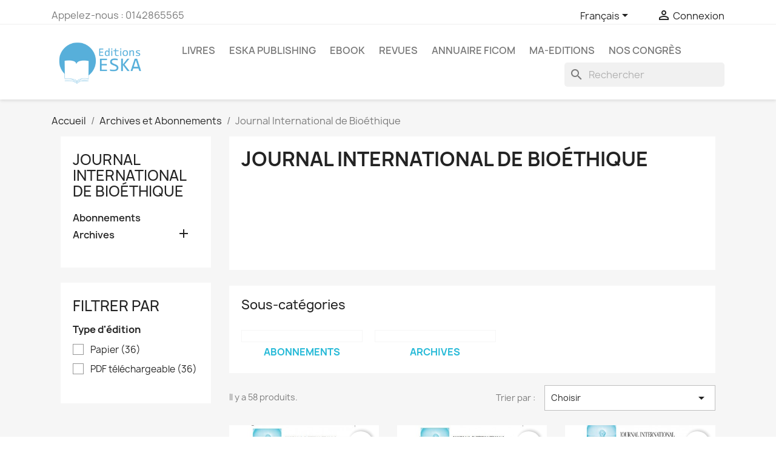

--- FILE ---
content_type: text/html; charset=utf-8
request_url: https://eska-publishing.com/fr/1014-journal-international-de-bioethique
body_size: 13075
content:
<!doctype html>
<html lang="fr-FR">

  <head>
    
      
  <meta charset="utf-8">


  <meta http-equiv="x-ua-compatible" content="ie=edge">



  <title>Journal International de Bioéthique</title>
  
    
  
  <meta name="description" content="">
  <meta name="keywords" content="">
        <link rel="canonical" href="https://eska-publishing.com/fr/1014-journal-international-de-bioethique">
    
          <link rel="alternate" href="https://eska-publishing.com/en/1014-journal-international-de-bioethique" hreflang="en-us">
          <link rel="alternate" href="https://eska-publishing.com/fr/1014-journal-international-de-bioethique" hreflang="fr-fr">
      
  
  
    <script type="application/ld+json">
  {
    "@context": "https://schema.org",
    "@type": "Organization",
    "name" : "Editions ESKA",
    "url" : "https://eska-publishing.com/fr/",
          "logo": {
        "@type": "ImageObject",
        "url":"https://eska-publishing.com/img/logo-1679903268.jpg"
      }
      }
</script>

<script type="application/ld+json">
  {
    "@context": "https://schema.org",
    "@type": "WebPage",
    "isPartOf": {
      "@type": "WebSite",
      "url":  "https://eska-publishing.com/fr/",
      "name": "Editions ESKA"
    },
    "name": "Journal International de Bioéthique",
    "url":  "https://eska-publishing.com/fr/1014-journal-international-de-bioethique"
  }
</script>


  <script type="application/ld+json">
    {
      "@context": "https://schema.org",
      "@type": "BreadcrumbList",
      "itemListElement": [
                  {
            "@type": "ListItem",
            "position": 1,
            "name": "Accueil",
            "item": "https://eska-publishing.com/fr/"
          },                  {
            "@type": "ListItem",
            "position": 2,
            "name": "Archives et Abonnements",
            "item": "https://eska-publishing.com/fr/1000-archives-et-abonnements"
          },                  {
            "@type": "ListItem",
            "position": 3,
            "name": "Journal International de Bioéthique",
            "item": "https://eska-publishing.com/fr/1014-journal-international-de-bioethique"
          }              ]
    }
  </script>
  
  
  
  <script type="application/ld+json">
  {
    "@context": "https://schema.org",
    "@type": "ItemList",
    "itemListElement": [
          {
        "@type": "ListItem",
        "position": 1,
        "name": "JOURNAL INTERNATIONAL DE BIOÉTHIQUE ET D’ÉTHIQUE DES SCIENCES Volume 33 2022 N° 3-4",
        "url": "https://eska-publishing.com/fr/journal-international-de-bioethique/1133509-ib2022100-consulter-le-numero-1-bioethique-et-developpement-durable.html"
      },          {
        "@type": "ListItem",
        "position": 2,
        "name": "JOURNAL INTERNATIONAL DE BIOÉTHIQUE ET D’ÉTHIQUE DES SCIENCES Volume 33 2022 N° 2",
        "url": "https://eska-publishing.com/fr/journal-international-de-bioethique/1133508-ib2022100-consulter-le-numero-1-bioethique-et-developpement-durable.html"
      },          {
        "@type": "ListItem",
        "position": 3,
        "name": "JOURNAL INTERNATIONAL DE BIOÉTHIQUE ET D’ÉTHIQUE DES SCIENCES Volume 33 2022 N° 1",
        "url": "https://eska-publishing.com/fr/journal-international-de-bioethique/1133507-ib2022100-consulter-le-numero-1-bioethique-et-developpement-durable.html"
      },          {
        "@type": "ListItem",
        "position": 4,
        "name": "JOURNAL INTERNATIONAL DE BIOÉTHIQUE ET D’ÉTHIQUE DES SCIENCES Volume 32 2021 N° 4",
        "url": "https://eska-publishing.com/fr/journal-international-de-bioethique/1133506-ib2022100-consulter-le-numero-1-bioethique-et-developpement-durable.html"
      },          {
        "@type": "ListItem",
        "position": 5,
        "name": "JOURNAL INTERNATIONAL DE BIOÉTHIQUE ET D’ÉTHIQUE DES SCIENCES Volume 32 2021 N° 3",
        "url": "https://eska-publishing.com/fr/journal-international-de-bioethique/1133505-ib2022100-consulter-le-numero-1-bioethique-et-developpement-durable.html"
      },          {
        "@type": "ListItem",
        "position": 6,
        "name": "JOURNAL INTERNATIONAL DE BIOÉTHIQUE ET D’ÉTHIQUE DES SCIENCES Volume 32 2021 N° 2",
        "url": "https://eska-publishing.com/fr/journal-international-de-bioethique/1133504-ib2022100-consulter-le-numero-1-bioethique-et-developpement-durable.html"
      },          {
        "@type": "ListItem",
        "position": 7,
        "name": "JOURNAL INTERNATIONAL DE BIOÉTHIQUE ET D’ÉTHIQUE DES SCIENCES Volume 32 2021 N° 1",
        "url": "https://eska-publishing.com/fr/journal-international-de-bioethique/1133503-ib2022100-consulter-le-numero-1-bioethique-et-developpement-durable.html"
      },          {
        "@type": "ListItem",
        "position": 8,
        "name": "JOURNAL INTERNATIONAL DE BIOÉTHIQUE ET D’ÉTHIQUE DES SCIENCES Volume 31 2020 N° 4",
        "url": "https://eska-publishing.com/fr/journal-international-de-bioethique/1133502-ib2022100-consulter-le-numero-1-bioethique-et-developpement-durable.html"
      },          {
        "@type": "ListItem",
        "position": 9,
        "name": "JOURNAL INTERNATIONAL DE BIOÉTHIQUE ET D’ÉTHIQUE DES SCIENCES Volume 31 2020 N° 2-3",
        "url": "https://eska-publishing.com/fr/journal-international-de-bioethique/1133501-ib2022100-consulter-le-numero-1-bioethique-et-developpement-durable.html"
      },          {
        "@type": "ListItem",
        "position": 10,
        "name": "JOURNAL INTERNATIONAL DE BIOÉTHIQUE ET D’ÉTHIQUE DES SCIENCES Volume 31 2020 N° 1",
        "url": "https://eska-publishing.com/fr/journal-international-de-bioethique/1133500-ib2022100-consulter-le-numero-1-bioethique-et-developpement-durable.html"
      },          {
        "@type": "ListItem",
        "position": 11,
        "name": "IB2022100 Consulter le Numéro 1 : Bioéthique et développement durable",
        "url": "https://eska-publishing.com/fr/journal-international-de-bioethique/1133360-4519-ib2022100-consulter-le-numero-1-bioethique-et-developpement-durable.html#/25-type_d_edition-papier"
      },          {
        "@type": "ListItem",
        "position": 12,
        "name": "IB20183400 Consulter le Numéro 3-4 : TRANSHUMANISME Approche pluridisciplinaire d’une nouvelle utopie",
        "url": "https://eska-publishing.com/fr/journal-international-de-bioethique/1133038-4315-ib20183400-consulter-le-numero-3-4-transhumanisme-approche-pluridisciplinaire-dune-nouvelle-utopie.html#/25-type_d_edition-papier"
      }        ]
  }
</script>

  
  
    
                
                            
        <link rel="next" href="https://eska-publishing.com/fr/1014-journal-international-de-bioethique?page=2">  

  
    <meta property="og:title" content="Journal International de Bioéthique" />
    <meta property="og:description" content="" />
    <meta property="og:url" content="https://eska-publishing.com/fr/1014-journal-international-de-bioethique" />
    <meta property="og:site_name" content="Editions ESKA" />
    <meta property="og:type" content="website" />    



  <meta name="viewport" content="width=device-width, initial-scale=1">



  <link rel="icon" type="image/vnd.microsoft.icon" href="https://eska-publishing.com/img/favicon.ico?1748930575">
  <link rel="shortcut icon" type="image/x-icon" href="https://eska-publishing.com/img/favicon.ico?1748930575">



    <link rel="stylesheet" href="https://eska-publishing.com/themes/classic/assets/css/theme.css" type="text/css" media="all">
  <link rel="stylesheet" href="https://eska-publishing.com/modules/blockreassurance/views/dist/front.css" type="text/css" media="all">
  <link rel="stylesheet" href="https://eska-publishing.com/modules/ps_searchbar/ps_searchbar.css" type="text/css" media="all">
  <link rel="stylesheet" href="https://eska-publishing.com/modules/ps_facetedsearch/views/dist/front.css" type="text/css" media="all">
  <link rel="stylesheet" href="https://eska-publishing.com/modules/axepta//views/css/front.css" type="text/css" media="all">
  <link rel="stylesheet" href="https://eska-publishing.com/js/jquery/ui/themes/base/minified/jquery-ui.min.css" type="text/css" media="all">
  <link rel="stylesheet" href="https://eska-publishing.com/js/jquery/ui/themes/base/minified/jquery.ui.theme.min.css" type="text/css" media="all">
  <link rel="stylesheet" href="https://eska-publishing.com/modules/blockwishlist/public/wishlist.css" type="text/css" media="all">
  <link rel="stylesheet" href="https://eska-publishing.com/modules/ps_imageslider/css/homeslider.css" type="text/css" media="all">
  <link rel="stylesheet" href="https://eska-publishing.com/themes/child_classic/assets/css/custom.css" type="text/css" media="all">




  

  <script type="text/javascript">
        var blockwishlistController = "https:\/\/eska-publishing.com\/fr\/module\/blockwishlist\/action";
        var prestashop = {"cart":{"products":[],"totals":{"total":{"type":"total","label":"Total","amount":0,"value":"0,00\u00a0\u20ac"},"total_including_tax":{"type":"total","label":"Total TTC","amount":0,"value":"0,00\u00a0\u20ac"},"total_excluding_tax":{"type":"total","label":"Total HT :","amount":0,"value":"0,00\u00a0\u20ac"}},"subtotals":{"products":{"type":"products","label":"Sous-total","amount":0,"value":"0,00\u00a0\u20ac"},"discounts":null,"shipping":{"type":"shipping","label":"Livraison","amount":0,"value":""},"tax":{"type":"tax","label":"Taxes incluses","amount":0,"value":"0,00\u00a0\u20ac"}},"products_count":0,"summary_string":"0 articles","vouchers":{"allowed":1,"added":[]},"discounts":[],"minimalPurchase":0,"minimalPurchaseRequired":""},"currency":{"id":2,"name":"Euro","iso_code":"EUR","iso_code_num":"978","sign":"\u20ac"},"customer":{"lastname":null,"firstname":null,"email":null,"birthday":null,"newsletter":null,"newsletter_date_add":null,"optin":null,"website":null,"company":null,"siret":null,"ape":null,"is_logged":false,"gender":{"type":null,"name":null},"addresses":[]},"language":{"name":"Fran\u00e7ais (French)","iso_code":"fr","locale":"fr-FR","language_code":"fr-fr","is_rtl":"0","date_format_lite":"d\/m\/Y","date_format_full":"d\/m\/Y H:i:s","id":2},"page":{"title":"","canonical":"https:\/\/eska-publishing.com\/fr\/1014-journal-international-de-bioethique","meta":{"title":"Journal International de Bio\u00e9thique","description":"","keywords":null,"robots":"index"},"page_name":"category","body_classes":{"lang-fr":true,"lang-rtl":false,"country-FR":true,"currency-EUR":true,"layout-left-column":true,"page-category":true,"tax-display-enabled":true,"category-id-1014":true,"category-Journal International de Bio\u00e9thique":true,"category-id-parent-1000":true,"category-depth-level-3":true},"admin_notifications":[]},"shop":{"name":"Editions ESKA","logo":"https:\/\/eska-publishing.com\/img\/logo-1679903268.jpg","stores_icon":"https:\/\/eska-publishing.com\/img\/logo_stores.png","favicon":"https:\/\/eska-publishing.com\/img\/favicon.ico"},"urls":{"base_url":"https:\/\/eska-publishing.com\/","current_url":"https:\/\/eska-publishing.com\/fr\/1014-journal-international-de-bioethique","shop_domain_url":"https:\/\/eska-publishing.com","img_ps_url":"https:\/\/eska-publishing.com\/img\/","img_cat_url":"https:\/\/eska-publishing.com\/img\/c\/","img_lang_url":"https:\/\/eska-publishing.com\/img\/l\/","img_prod_url":"https:\/\/eska-publishing.com\/img\/p\/","img_manu_url":"https:\/\/eska-publishing.com\/img\/m\/","img_sup_url":"https:\/\/eska-publishing.com\/img\/su\/","img_ship_url":"https:\/\/eska-publishing.com\/img\/s\/","img_store_url":"https:\/\/eska-publishing.com\/img\/st\/","img_col_url":"https:\/\/eska-publishing.com\/img\/co\/","img_url":"https:\/\/eska-publishing.com\/themes\/child_classic\/assets\/img\/","css_url":"https:\/\/eska-publishing.com\/themes\/child_classic\/assets\/css\/","js_url":"https:\/\/eska-publishing.com\/themes\/child_classic\/assets\/js\/","pic_url":"https:\/\/eska-publishing.com\/upload\/","pages":{"address":"https:\/\/eska-publishing.com\/fr\/adresse","addresses":"https:\/\/eska-publishing.com\/fr\/adresses","authentication":"https:\/\/eska-publishing.com\/fr\/authentification","cart":"https:\/\/eska-publishing.com\/fr\/panier","category":"https:\/\/eska-publishing.com\/fr\/index.php?controller=category","cms":"https:\/\/eska-publishing.com\/fr\/index.php?controller=cms","contact":"https:\/\/eska-publishing.com\/fr\/contactez-nous","discount":"https:\/\/eska-publishing.com\/fr\/bons-de-reduction","guest_tracking":"https:\/\/eska-publishing.com\/fr\/suivi-commande-invite","history":"https:\/\/eska-publishing.com\/fr\/historique-des-commandes","identity":"https:\/\/eska-publishing.com\/fr\/identite","index":"https:\/\/eska-publishing.com\/fr\/","my_account":"https:\/\/eska-publishing.com\/fr\/mon-compte","order_confirmation":"https:\/\/eska-publishing.com\/fr\/confirmation-commande","order_detail":"https:\/\/eska-publishing.com\/fr\/index.php?controller=order-detail","order_follow":"https:\/\/eska-publishing.com\/fr\/details-de-la-commande","order":"https:\/\/eska-publishing.com\/fr\/commande","order_return":"https:\/\/eska-publishing.com\/fr\/index.php?controller=order-return","order_slip":"https:\/\/eska-publishing.com\/fr\/avoirs","pagenotfound":"https:\/\/eska-publishing.com\/fr\/page-non-trouvee","password":"https:\/\/eska-publishing.com\/fr\/mot-de-passe-oublie","pdf_invoice":"https:\/\/eska-publishing.com\/fr\/index.php?controller=pdf-invoice","pdf_order_return":"https:\/\/eska-publishing.com\/fr\/index.php?controller=pdf-order-return","pdf_order_slip":"https:\/\/eska-publishing.com\/fr\/index.php?controller=pdf-order-slip","prices_drop":"https:\/\/eska-publishing.com\/fr\/promotions","product":"https:\/\/eska-publishing.com\/fr\/index.php?controller=product","search":"https:\/\/eska-publishing.com\/fr\/recherche","sitemap":"https:\/\/eska-publishing.com\/fr\/plan-du-site","stores":"https:\/\/eska-publishing.com\/fr\/magasins","supplier":"https:\/\/eska-publishing.com\/fr\/auteurs","register":"https:\/\/eska-publishing.com\/fr\/authentification?create_account=1","order_login":"https:\/\/eska-publishing.com\/fr\/commande?login=1"},"alternative_langs":{"en-us":"https:\/\/eska-publishing.com\/en\/1014-journal-international-de-bioethique","fr-fr":"https:\/\/eska-publishing.com\/fr\/1014-journal-international-de-bioethique"},"theme_assets":"\/themes\/child_classic\/assets\/","actions":{"logout":"https:\/\/eska-publishing.com\/fr\/?mylogout="},"no_picture_image":{"bySize":{"small_default":{"url":"https:\/\/eska-publishing.com\/img\/p\/fr-default-small_default.jpg","width":98,"height":98},"cart_default":{"url":"https:\/\/eska-publishing.com\/img\/p\/fr-default-cart_default.jpg","width":125,"height":125},"home_default":{"url":"https:\/\/eska-publishing.com\/img\/p\/fr-default-home_default.jpg","width":250,"height":250},"medium_default":{"url":"https:\/\/eska-publishing.com\/img\/p\/fr-default-medium_default.jpg","width":452,"height":452},"large_default":{"url":"https:\/\/eska-publishing.com\/img\/p\/fr-default-large_default.jpg","width":800,"height":800}},"small":{"url":"https:\/\/eska-publishing.com\/img\/p\/fr-default-small_default.jpg","width":98,"height":98},"medium":{"url":"https:\/\/eska-publishing.com\/img\/p\/fr-default-home_default.jpg","width":250,"height":250},"large":{"url":"https:\/\/eska-publishing.com\/img\/p\/fr-default-large_default.jpg","width":800,"height":800},"legend":""}},"configuration":{"display_taxes_label":true,"display_prices_tax_incl":true,"is_catalog":true,"show_prices":true,"opt_in":{"partner":true},"quantity_discount":{"type":"discount","label":"Remise sur prix unitaire"},"voucher_enabled":1,"return_enabled":0},"field_required":[],"breadcrumb":{"links":[{"title":"Accueil","url":"https:\/\/eska-publishing.com\/fr\/"},{"title":"Archives et Abonnements","url":"https:\/\/eska-publishing.com\/fr\/1000-archives-et-abonnements"},{"title":"Journal International de Bio\u00e9thique","url":"https:\/\/eska-publishing.com\/fr\/1014-journal-international-de-bioethique"}],"count":3},"link":{"protocol_link":"https:\/\/","protocol_content":"https:\/\/"},"time":1769101768,"static_token":"279bfbd8be01513987446e0f7a5a7cf2","token":"ad1584efe2aee3ea653f944a1e5d0bca","debug":false};
        var prestashopFacebookAjaxController = "https:\/\/eska-publishing.com\/fr\/module\/ps_facebook\/Ajax";
        var productsAlreadyTagged = [];
        var psemailsubscription_subscription = "https:\/\/eska-publishing.com\/fr\/module\/ps_emailsubscription\/subscription";
        var psr_icon_color = "#F19D76";
        var removeFromWishlistUrl = "https:\/\/eska-publishing.com\/fr\/module\/blockwishlist\/action?action=deleteProductFromWishlist";
        var wishlistAddProductToCartUrl = "https:\/\/eska-publishing.com\/fr\/module\/blockwishlist\/action?action=addProductToCart";
        var wishlistUrl = "https:\/\/eska-publishing.com\/fr\/module\/blockwishlist\/view";
      </script>



  <meta name="google-site-verification" content="-evhmc_hkLcIMZqa2h1QSAV93Z65ZgPRewWkqrNWD-0" /><!-- Google tag (gtag.js) -->
<script async src="https://www.googletagmanager.com/gtag/js?id=AW-11229621890"></script>
<script>
  window.dataLayer = window.dataLayer || [];
  function gtag(){dataLayer.push(arguments);}
  gtag('js', new Date());

  gtag('config', 'AW-11229621890');
</script>
<script async src="https://www.googletagmanager.com/gtag/js?id=G-NT9NRR5BYK"></script>
<script>
  window.dataLayer = window.dataLayer || [];
  function gtag(){dataLayer.push(arguments);}
  gtag('js', new Date());
  gtag(
    'config',
    'G-NT9NRR5BYK',
    {
      'debug_mode':false
      , 'anonymize_ip': true                }
  );
</script>

<?php
/**
 * NOTICE OF LICENSE
 *
 * Smartsupp live chat - official plugin. Smartsupp is free live chat with visitor recording. 
 * The plugin enables you to create a free account or sign in with existing one. Pre-integrated 
 * customer info with WooCommerce (you will see names and emails of signed in webshop visitors).
 * Optional API for advanced chat box modifications.
 *
 * You must not modify, adapt or create derivative works of this source code
 *
 *  @author    Smartsupp
 *  @copyright 2021 Smartsupp.com
 *  @license   GPL-2.0+
**/ 
?>

<script type="text/javascript">
            var _smartsupp = _smartsupp || {};
            _smartsupp.key = 'bd50548073575c4c2ddd9251b52e3ab6d57e80f1';
_smartsupp.cookieDomain = '.eska-publishing.com';
_smartsupp.sitePlatform = 'Prestashop 1.7.8.8';
window.smartsupp||(function(d) {
                var s,c,o=smartsupp=function(){ o._.push(arguments)};o._=[];
                s=d.getElementsByTagName('script')[0];c=d.createElement('script');
                c.type='text/javascript';c.charset='utf-8';c.async=true;
                c.src='//www.smartsuppchat.com/loader.js';s.parentNode.insertBefore(c,s);
            })(document);
            </script><script type="text/javascript"></script>


    
  </head>

  <body id="category" class="lang-fr country-fr currency-eur layout-left-column page-category tax-display-enabled category-id-1014 category-journal-international-de-bioethique category-id-parent-1000 category-depth-level-3">

    
      
    

    <main>
      
              

      <header id="header">
        
          
  <div class="header-banner">
    
  </div>



  <nav class="header-nav">
    <div class="container">
      <div class="row">
        <div class="hidden-sm-down">
          <div class="col-md-5 col-xs-12">
            <div id="_desktop_contact_link">
  <div id="contact-link">
                Appelez-nous : <span>0142865565</span>
      </div>
</div>

          </div>
          <div class="col-md-7 right-nav">
              <div id="_desktop_language_selector">
  <div class="language-selector-wrapper">
    <span id="language-selector-label" class="hidden-md-up">Langue :</span>
    <div class="language-selector dropdown js-dropdown">
      <button data-toggle="dropdown" class="hidden-sm-down btn-unstyle" aria-haspopup="true" aria-expanded="false" aria-label="Sélecteur de langue">
        <span class="expand-more">Français</span>
        <i class="material-icons expand-more">&#xE5C5;</i>
      </button>
      <ul class="dropdown-menu hidden-sm-down" aria-labelledby="language-selector-label">
                  <li >
            <a href="https://eska-publishing.com/en/1014-journal-international-de-bioethique" class="dropdown-item" data-iso-code="en">English</a>
          </li>
                  <li  class="current" >
            <a href="https://eska-publishing.com/fr/1014-journal-international-de-bioethique" class="dropdown-item" data-iso-code="fr">Français</a>
          </li>
              </ul>
      <select class="link hidden-md-up" aria-labelledby="language-selector-label">
                  <option value="https://eska-publishing.com/en/1014-journal-international-de-bioethique" data-iso-code="en">
            English
          </option>
                  <option value="https://eska-publishing.com/fr/1014-journal-international-de-bioethique" selected="selected" data-iso-code="fr">
            Français
          </option>
              </select>
    </div>
  </div>
</div>
<div id="_desktop_user_info">
  <div class="user-info">
          <a
        href="https://eska-publishing.com/fr/mon-compte"
        title="Identifiez-vous"
        rel="nofollow"
      >
        <i class="material-icons">&#xE7FF;</i>
        <span class="hidden-sm-down">Connexion</span>
      </a>
      </div>
</div>

          </div>
        </div>
        <div class="hidden-md-up text-sm-center mobile">
          <div class="float-xs-left" id="menu-icon">
            <i class="material-icons d-inline">&#xE5D2;</i>
          </div>
          <div class="float-xs-right" id="_mobile_cart"></div>
          <div class="float-xs-right" id="_mobile_user_info"></div>
          <div class="top-logo" id="_mobile_logo"></div>
          <div class="clearfix"></div>
        </div>
      </div>
    </div>
  </nav>



  <div class="header-top">
    <div class="container">
       <div class="row">
        <div class="col-md-2 hidden-sm-down" id="_desktop_logo">
                                    
  <a href="https://eska-publishing.com/fr/">
    <img
      class="logo img-fluid"
      src="https://eska-publishing.com/img/logo-1679903268.jpg"
      alt="Editions ESKA"
      width="250"
      height="130">
  </a>

                              </div>
        <div class="header-top-right col-md-10 col-sm-12 position-static">
          

<div class="menu js-top-menu position-static hidden-sm-down" id="_desktop_top_menu">
    
          <ul class="top-menu" id="top-menu" data-depth="0">
                    <li class="category" id="category-23">
                          <a
                class="dropdown-item"
                href="https://eska-publishing.com/fr/23-livres" data-depth="0"
                              >
                                                                      <span class="float-xs-right hidden-md-up">
                    <span data-target="#top_sub_menu_29636" data-toggle="collapse" class="navbar-toggler collapse-icons">
                      <i class="material-icons add">&#xE313;</i>
                      <i class="material-icons remove">&#xE316;</i>
                    </span>
                  </span>
                                Livres
              </a>
                            <div  class="popover sub-menu js-sub-menu collapse" id="top_sub_menu_29636">
                
          <ul class="top-menu"  data-depth="1">
                    <li class="category" id="category-36">
                          <a
                class="dropdown-item dropdown-submenu"
                href="https://eska-publishing.com/fr/36-art-musique" data-depth="1"
                              >
                                Art - Musique
              </a>
                          </li>
                    <li class="category" id="category-30">
                          <a
                class="dropdown-item dropdown-submenu"
                href="https://eska-publishing.com/fr/30-droit-droit-medical" data-depth="1"
                              >
                                                                      <span class="float-xs-right hidden-md-up">
                    <span data-target="#top_sub_menu_5151" data-toggle="collapse" class="navbar-toggler collapse-icons">
                      <i class="material-icons add">&#xE313;</i>
                      <i class="material-icons remove">&#xE316;</i>
                    </span>
                  </span>
                                Droit - Droit médical
              </a>
                            <div  class="collapse" id="top_sub_menu_5151">
                
          <ul class="top-menu"  data-depth="2">
                    <li class="category" id="category-166">
                          <a
                class="dropdown-item"
                href="https://eska-publishing.com/fr/166-droit" data-depth="2"
                              >
                                Droit
              </a>
                          </li>
                    <li class="category" id="category-167">
                          <a
                class="dropdown-item"
                href="https://eska-publishing.com/fr/167-droit-medical" data-depth="2"
                              >
                                Droit médical
              </a>
                          </li>
              </ul>
    
              </div>
                          </li>
                    <li class="category" id="category-29">
                          <a
                class="dropdown-item dropdown-submenu"
                href="https://eska-publishing.com/fr/29-gestion-et-economie" data-depth="1"
                              >
                                                                      <span class="float-xs-right hidden-md-up">
                    <span data-target="#top_sub_menu_49507" data-toggle="collapse" class="navbar-toggler collapse-icons">
                      <i class="material-icons add">&#xE313;</i>
                      <i class="material-icons remove">&#xE316;</i>
                    </span>
                  </span>
                                Gestion et Economie
              </a>
                            <div  class="collapse" id="top_sub_menu_49507">
                
          <ul class="top-menu"  data-depth="2">
                    <li class="category" id="category-160">
                          <a
                class="dropdown-item"
                href="https://eska-publishing.com/fr/160--finance-banque-bourse" data-depth="2"
                              >
                                Finance-Banque-Bourse
              </a>
                          </li>
                    <li class="category" id="category-161">
                          <a
                class="dropdown-item"
                href="https://eska-publishing.com/fr/161-fiscalite-commerce-international" data-depth="2"
                              >
                                Fiscalité - Commerce International
              </a>
                          </li>
                    <li class="category" id="category-162">
                          <a
                class="dropdown-item"
                href="https://eska-publishing.com/fr/162-marketing" data-depth="2"
                              >
                                Marketing
              </a>
                          </li>
                    <li class="category" id="category-163">
                          <a
                class="dropdown-item"
                href="https://eska-publishing.com/fr/163-organisation-management" data-depth="2"
                              >
                                Organisation, Management
              </a>
                          </li>
                    <li class="category" id="category-164">
                          <a
                class="dropdown-item"
                href="https://eska-publishing.com/fr/164-ressources-humaines" data-depth="2"
                              >
                                Ressources Humaines
              </a>
                          </li>
                    <li class="category" id="category-165">
                          <a
                class="dropdown-item"
                href="https://eska-publishing.com/fr/165-annales-corrigees" data-depth="2"
                              >
                                Annales Corrigées
              </a>
                          </li>
              </ul>
    
              </div>
                          </li>
                    <li class="category" id="category-35">
                          <a
                class="dropdown-item dropdown-submenu"
                href="https://eska-publishing.com/fr/35-jeunesse-et-loisirs" data-depth="1"
                              >
                                                                      <span class="float-xs-right hidden-md-up">
                    <span data-target="#top_sub_menu_94272" data-toggle="collapse" class="navbar-toggler collapse-icons">
                      <i class="material-icons add">&#xE313;</i>
                      <i class="material-icons remove">&#xE316;</i>
                    </span>
                  </span>
                                Jeunesse et loisirs
              </a>
                            <div  class="collapse" id="top_sub_menu_94272">
                
          <ul class="top-menu"  data-depth="2">
                    <li class="category" id="category-180">
                          <a
                class="dropdown-item"
                href="https://eska-publishing.com/fr/180-litterature-enfantine" data-depth="2"
                              >
                                Littérature enfantine
              </a>
                          </li>
                    <li class="category" id="category-178">
                          <a
                class="dropdown-item"
                href="https://eska-publishing.com/fr/178-automobile" data-depth="2"
                              >
                                Automobile
              </a>
                          </li>
              </ul>
    
              </div>
                          </li>
                    <li class="category" id="category-33">
                          <a
                class="dropdown-item dropdown-submenu"
                href="https://eska-publishing.com/fr/33-langues-etrangeres" data-depth="1"
                              >
                                                                      <span class="float-xs-right hidden-md-up">
                    <span data-target="#top_sub_menu_62632" data-toggle="collapse" class="navbar-toggler collapse-icons">
                      <i class="material-icons add">&#xE313;</i>
                      <i class="material-icons remove">&#xE316;</i>
                    </span>
                  </span>
                                Langues étrangères
              </a>
                            <div  class="collapse" id="top_sub_menu_62632">
                
          <ul class="top-menu"  data-depth="2">
                    <li class="category" id="category-174">
                          <a
                class="dropdown-item"
                href="https://eska-publishing.com/fr/174-langues-etrangeres" data-depth="2"
                              >
                                Langues Etrangères
              </a>
                          </li>
              </ul>
    
              </div>
                          </li>
                    <li class="category" id="category-32">
                          <a
                class="dropdown-item dropdown-submenu"
                href="https://eska-publishing.com/fr/32-medecine" data-depth="1"
                              >
                                                                      <span class="float-xs-right hidden-md-up">
                    <span data-target="#top_sub_menu_52057" data-toggle="collapse" class="navbar-toggler collapse-icons">
                      <i class="material-icons add">&#xE313;</i>
                      <i class="material-icons remove">&#xE316;</i>
                    </span>
                  </span>
                                Médecine
              </a>
                            <div  class="collapse" id="top_sub_menu_52057">
                
          <ul class="top-menu"  data-depth="2">
                    <li class="category" id="category-173">
                          <a
                class="dropdown-item"
                href="https://eska-publishing.com/fr/173-medecine" data-depth="2"
                              >
                                Médecine
              </a>
                          </li>
              </ul>
    
              </div>
                          </li>
                    <li class="category" id="category-37">
                          <a
                class="dropdown-item dropdown-submenu"
                href="https://eska-publishing.com/fr/37-politique-strategie-geo-economie" data-depth="1"
                              >
                                                                      <span class="float-xs-right hidden-md-up">
                    <span data-target="#top_sub_menu_54320" data-toggle="collapse" class="navbar-toggler collapse-icons">
                      <i class="material-icons add">&#xE313;</i>
                      <i class="material-icons remove">&#xE316;</i>
                    </span>
                  </span>
                                Politique - Stratégie - Géo-économie
              </a>
                            <div  class="collapse" id="top_sub_menu_54320">
                
          <ul class="top-menu"  data-depth="2">
                    <li class="category" id="category-183">
                          <a
                class="dropdown-item"
                href="https://eska-publishing.com/fr/183-politique" data-depth="2"
                              >
                                Politique
              </a>
                          </li>
              </ul>
    
              </div>
                          </li>
                    <li class="category" id="category-31">
                          <a
                class="dropdown-item dropdown-submenu"
                href="https://eska-publishing.com/fr/31-sciences-humaines" data-depth="1"
                              >
                                                                      <span class="float-xs-right hidden-md-up">
                    <span data-target="#top_sub_menu_45944" data-toggle="collapse" class="navbar-toggler collapse-icons">
                      <i class="material-icons add">&#xE313;</i>
                      <i class="material-icons remove">&#xE316;</i>
                    </span>
                  </span>
                                Sciences humaines
              </a>
                            <div  class="collapse" id="top_sub_menu_45944">
                
          <ul class="top-menu"  data-depth="2">
                    <li class="category" id="category-168">
                          <a
                class="dropdown-item"
                href="https://eska-publishing.com/fr/168-communication" data-depth="2"
                              >
                                Communication
              </a>
                          </li>
                    <li class="category" id="category-182">
                          <a
                class="dropdown-item"
                href="https://eska-publishing.com/fr/182-philosophie" data-depth="2"
                              >
                                Philosophie
              </a>
                          </li>
                    <li class="category" id="category-169">
                          <a
                class="dropdown-item"
                href="https://eska-publishing.com/fr/169-histoire" data-depth="2"
                              >
                                Histoire
              </a>
                          </li>
                    <li class="category" id="category-170">
                          <a
                class="dropdown-item"
                href="https://eska-publishing.com/fr/170-pedagogie-education-enseignement" data-depth="2"
                              >
                                Pédagogie, Education, Enseignement
              </a>
                          </li>
                    <li class="category" id="category-171">
                          <a
                class="dropdown-item"
                href="https://eska-publishing.com/fr/171-psychologie-psychiatrie" data-depth="2"
                              >
                                Psychologie, Psychiatrie
              </a>
                          </li>
                    <li class="category" id="category-172">
                          <a
                class="dropdown-item"
                href="https://eska-publishing.com/fr/172-sociologie" data-depth="2"
                              >
                                Sociologie
              </a>
                          </li>
              </ul>
    
              </div>
                          </li>
                    <li class="category" id="category-34">
                          <a
                class="dropdown-item dropdown-submenu"
                href="https://eska-publishing.com/fr/34-sciences-techniques-informatique" data-depth="1"
                              >
                                                                      <span class="float-xs-right hidden-md-up">
                    <span data-target="#top_sub_menu_81509" data-toggle="collapse" class="navbar-toggler collapse-icons">
                      <i class="material-icons add">&#xE313;</i>
                      <i class="material-icons remove">&#xE316;</i>
                    </span>
                  </span>
                                Sciences techniques - Informatique
              </a>
                            <div  class="collapse" id="top_sub_menu_81509">
                
          <ul class="top-menu"  data-depth="2">
                    <li class="category" id="category-175">
                          <a
                class="dropdown-item"
                href="https://eska-publishing.com/fr/175-informatique" data-depth="2"
                              >
                                Informatique
              </a>
                          </li>
                    <li class="category" id="category-176">
                          <a
                class="dropdown-item"
                href="https://eska-publishing.com/fr/176-mathematiques" data-depth="2"
                              >
                                Mathématiques
              </a>
                          </li>
                    <li class="category" id="category-177">
                          <a
                class="dropdown-item"
                href="https://eska-publishing.com/fr/177-physique-astronomie" data-depth="2"
                              >
                                Physique, Astronomie
              </a>
                          </li>
              </ul>
    
              </div>
                          </li>
              </ul>
    
              </div>
                          </li>
                    <li class="category" id="category-187">
                          <a
                class="dropdown-item"
                href="https://eska-publishing.com/fr/187-eska-publishing" data-depth="0"
                              >
                                                                      <span class="float-xs-right hidden-md-up">
                    <span data-target="#top_sub_menu_83210" data-toggle="collapse" class="navbar-toggler collapse-icons">
                      <i class="material-icons add">&#xE313;</i>
                      <i class="material-icons remove">&#xE316;</i>
                    </span>
                  </span>
                                Eska Publishing
              </a>
                            <div  class="popover sub-menu js-sub-menu collapse" id="top_sub_menu_83210">
                
          <ul class="top-menu"  data-depth="1">
                    <li class="category" id="category-256">
                          <a
                class="dropdown-item dropdown-submenu"
                href="https://eska-publishing.com/fr/256-business-ethics" data-depth="1"
                              >
                                Business ethics
              </a>
                          </li>
                    <li class="category" id="category-191">
                          <a
                class="dropdown-item dropdown-submenu"
                href="https://eska-publishing.com/fr/191-economics-management" data-depth="1"
                              >
                                Economics &amp; Management
              </a>
                          </li>
                    <li class="category" id="category-258">
                          <a
                class="dropdown-item dropdown-submenu"
                href="https://eska-publishing.com/fr/258-geopolitics" data-depth="1"
                              >
                                Geopolitics
              </a>
                          </li>
                    <li class="category" id="category-257">
                          <a
                class="dropdown-item dropdown-submenu"
                href="https://eska-publishing.com/fr/257-human-ressources-management" data-depth="1"
                              >
                                Human ressources management
              </a>
                          </li>
                    <li class="category" id="category-189">
                          <a
                class="dropdown-item dropdown-submenu"
                href="https://eska-publishing.com/fr/189-human-science" data-depth="1"
                              >
                                                                      <span class="float-xs-right hidden-md-up">
                    <span data-target="#top_sub_menu_59757" data-toggle="collapse" class="navbar-toggler collapse-icons">
                      <i class="material-icons add">&#xE313;</i>
                      <i class="material-icons remove">&#xE316;</i>
                    </span>
                  </span>
                                Human science
              </a>
                            <div  class="collapse" id="top_sub_menu_59757">
                
          <ul class="top-menu"  data-depth="2">
                    <li class="category" id="category-192">
                          <a
                class="dropdown-item"
                href="https://eska-publishing.com/fr/192-jacques-attali" data-depth="2"
                              >
                                Jacques ATTALI
              </a>
                          </li>
              </ul>
    
              </div>
                          </li>
                    <li class="category" id="category-188">
                          <a
                class="dropdown-item dropdown-submenu"
                href="https://eska-publishing.com/fr/188-medical-books" data-depth="1"
                              >
                                Medical Books
              </a>
                          </li>
                    <li class="category" id="category-255">
                          <a
                class="dropdown-item dropdown-submenu"
                href="https://eska-publishing.com/fr/255-music" data-depth="1"
                              >
                                Music
              </a>
                          </li>
                    <li class="category" id="category-259">
                          <a
                class="dropdown-item dropdown-submenu"
                href="https://eska-publishing.com/fr/259-philosophy-of-science" data-depth="1"
                              >
                                Philosophy of science
              </a>
                          </li>
                    <li class="category" id="category-190">
                          <a
                class="dropdown-item dropdown-submenu"
                href="https://eska-publishing.com/fr/190-politics" data-depth="1"
                              >
                                Politics
              </a>
                          </li>
              </ul>
    
              </div>
                          </li>
                    <li class="category" id="category-260">
                          <a
                class="dropdown-item"
                href="https://eska-publishing.com/fr/260-ebook" data-depth="0"
                              >
                                                                      <span class="float-xs-right hidden-md-up">
                    <span data-target="#top_sub_menu_66506" data-toggle="collapse" class="navbar-toggler collapse-icons">
                      <i class="material-icons add">&#xE313;</i>
                      <i class="material-icons remove">&#xE316;</i>
                    </span>
                  </span>
                                Ebook
              </a>
                            <div  class="popover sub-menu js-sub-menu collapse" id="top_sub_menu_66506">
                
          <ul class="top-menu"  data-depth="1">
                    <li class="category" id="category-297">
                          <a
                class="dropdown-item dropdown-submenu"
                href="https://eska-publishing.com/fr/297-livres-epub" data-depth="1"
                              >
                                                                      <span class="float-xs-right hidden-md-up">
                    <span data-target="#top_sub_menu_20313" data-toggle="collapse" class="navbar-toggler collapse-icons">
                      <i class="material-icons add">&#xE313;</i>
                      <i class="material-icons remove">&#xE316;</i>
                    </span>
                  </span>
                                Livres (epub)
              </a>
                            <div  class="collapse" id="top_sub_menu_20313">
                
          <ul class="top-menu"  data-depth="2">
                    <li class="category" id="category-268">
                          <a
                class="dropdown-item"
                href="https://eska-publishing.com/fr/268-art-musique-epub" data-depth="2"
                              >
                                Art, musique (epub)
              </a>
                          </li>
                    <li class="category" id="category-262">
                          <a
                class="dropdown-item"
                href="https://eska-publishing.com/fr/262-droit-droit-medical-epub" data-depth="2"
                              >
                                                                      <span class="float-xs-right hidden-md-up">
                    <span data-target="#top_sub_menu_4517" data-toggle="collapse" class="navbar-toggler collapse-icons">
                      <i class="material-icons add">&#xE313;</i>
                      <i class="material-icons remove">&#xE316;</i>
                    </span>
                  </span>
                                Droit - Droit médical (epub)
              </a>
                            <div  class="collapse" id="top_sub_menu_4517">
                
          <ul class="top-menu"  data-depth="3">
                    <li class="category" id="category-278">
                          <a
                class="dropdown-item"
                href="https://eska-publishing.com/fr/278-droit-epub" data-depth="3"
                              >
                                Droit (epub)
              </a>
                          </li>
                    <li class="category" id="category-296">
                          <a
                class="dropdown-item"
                href="https://eska-publishing.com/fr/296-droit-medical-epub" data-depth="3"
                              >
                                Droit Médical (epub)
              </a>
                          </li>
              </ul>
    
              </div>
                          </li>
                    <li class="category" id="category-261">
                          <a
                class="dropdown-item"
                href="https://eska-publishing.com/fr/261-gestion-et-economie-epub" data-depth="2"
                              >
                                                                      <span class="float-xs-right hidden-md-up">
                    <span data-target="#top_sub_menu_80536" data-toggle="collapse" class="navbar-toggler collapse-icons">
                      <i class="material-icons add">&#xE313;</i>
                      <i class="material-icons remove">&#xE316;</i>
                    </span>
                  </span>
                                Gestion et Economie (epub)
              </a>
                            <div  class="collapse" id="top_sub_menu_80536">
                
          <ul class="top-menu"  data-depth="3">
                    <li class="category" id="category-271">
                          <a
                class="dropdown-item"
                href="https://eska-publishing.com/fr/271-economie-epub" data-depth="3"
                              >
                                Economie (epub)
              </a>
                          </li>
                    <li class="category" id="category-272">
                          <a
                class="dropdown-item"
                href="https://eska-publishing.com/fr/272-finance-banque-bourse-epub" data-depth="3"
                              >
                                Finance-Banque-Bourse (epub)
              </a>
                          </li>
                    <li class="category" id="category-274">
                          <a
                class="dropdown-item"
                href="https://eska-publishing.com/fr/274-marketing-epub" data-depth="3"
                              >
                                Marketing (epub)
              </a>
                          </li>
                    <li class="category" id="category-275">
                          <a
                class="dropdown-item"
                href="https://eska-publishing.com/fr/275-organisation-management-epub" data-depth="3"
                              >
                                Organisation, Management (epub)
              </a>
                          </li>
                    <li class="category" id="category-276">
                          <a
                class="dropdown-item"
                href="https://eska-publishing.com/fr/276-ressources-humaines-epub" data-depth="3"
                              >
                                Ressources Humaines (epub)
              </a>
                          </li>
                    <li class="category" id="category-277">
                          <a
                class="dropdown-item"
                href="https://eska-publishing.com/fr/277--annales-corrigees-epub" data-depth="3"
                              >
                                 Annales Corrigées (epub)
              </a>
                          </li>
              </ul>
    
              </div>
                          </li>
                    <li class="category" id="category-264">
                          <a
                class="dropdown-item"
                href="https://eska-publishing.com/fr/264-medecine-epub" data-depth="2"
                              >
                                Médecine (epub)
              </a>
                          </li>
                    <li class="category" id="category-263">
                          <a
                class="dropdown-item"
                href="https://eska-publishing.com/fr/263-sciences-humaines-epub" data-depth="2"
                              >
                                                                      <span class="float-xs-right hidden-md-up">
                    <span data-target="#top_sub_menu_87282" data-toggle="collapse" class="navbar-toggler collapse-icons">
                      <i class="material-icons add">&#xE313;</i>
                      <i class="material-icons remove">&#xE316;</i>
                    </span>
                  </span>
                                Sciences humaines (epub)
              </a>
                            <div  class="collapse" id="top_sub_menu_87282">
                
          <ul class="top-menu"  data-depth="3">
                    <li class="category" id="category-280">
                          <a
                class="dropdown-item"
                href="https://eska-publishing.com/fr/280-communication-epub" data-depth="3"
                              >
                                Communication (epub)
              </a>
                          </li>
                    <li class="category" id="category-281">
                          <a
                class="dropdown-item"
                href="https://eska-publishing.com/fr/281-histoire-epub" data-depth="3"
                              >
                                Histoire (epub)
              </a>
                          </li>
                    <li class="category" id="category-282">
                          <a
                class="dropdown-item"
                href="https://eska-publishing.com/fr/282-pedagogie-education-enseignement-epub" data-depth="3"
                              >
                                Pédagogie, Education, Enseignement (epub)
              </a>
                          </li>
              </ul>
    
              </div>
                          </li>
                    <li class="category" id="category-266">
                          <a
                class="dropdown-item"
                href="https://eska-publishing.com/fr/266-sciences-techniques-informatique-epub" data-depth="2"
                              >
                                                                      <span class="float-xs-right hidden-md-up">
                    <span data-target="#top_sub_menu_57702" data-toggle="collapse" class="navbar-toggler collapse-icons">
                      <i class="material-icons add">&#xE313;</i>
                      <i class="material-icons remove">&#xE316;</i>
                    </span>
                  </span>
                                Sciences techniques - Informatique (epub)
              </a>
                            <div  class="collapse" id="top_sub_menu_57702">
                
          <ul class="top-menu"  data-depth="3">
                    <li class="category" id="category-293">
                          <a
                class="dropdown-item"
                href="https://eska-publishing.com/fr/293-mathematiques-epub" data-depth="3"
                              >
                                Mathématiques (epub)
              </a>
                          </li>
              </ul>
    
              </div>
                          </li>
              </ul>
    
              </div>
                          </li>
                    <li class="category" id="category-298">
                          <a
                class="dropdown-item dropdown-submenu"
                href="https://eska-publishing.com/fr/298-revues-epub" data-depth="1"
                              >
                                                                      <span class="float-xs-right hidden-md-up">
                    <span data-target="#top_sub_menu_1943" data-toggle="collapse" class="navbar-toggler collapse-icons">
                      <i class="material-icons add">&#xE313;</i>
                      <i class="material-icons remove">&#xE316;</i>
                    </span>
                  </span>
                                Revues (epub)
              </a>
                            <div  class="collapse" id="top_sub_menu_1943">
                
          <ul class="top-menu"  data-depth="2">
                    <li class="category" id="category-303">
                          <a
                class="dropdown-item"
                href="https://eska-publishing.com/fr/303-gerer-et-comprendre-epub" data-depth="2"
                              >
                                                                      <span class="float-xs-right hidden-md-up">
                    <span data-target="#top_sub_menu_37920" data-toggle="collapse" class="navbar-toggler collapse-icons">
                      <i class="material-icons add">&#xE313;</i>
                      <i class="material-icons remove">&#xE316;</i>
                    </span>
                  </span>
                                Gérer et Comprendre (epub)
              </a>
                            <div  class="collapse" id="top_sub_menu_37920">
                
          <ul class="top-menu"  data-depth="3">
                    <li class="category" id="category-304">
                          <a
                class="dropdown-item"
                href="https://eska-publishing.com/fr/304-annee-2013-epub" data-depth="3"
                              >
                                Année 2013 (epub)
              </a>
                          </li>
              </ul>
    
              </div>
                          </li>
                    <li class="category" id="category-307">
                          <a
                class="dropdown-item"
                href="https://eska-publishing.com/fr/307-responsabilite-et-environnement-epub" data-depth="2"
                              >
                                                                      <span class="float-xs-right hidden-md-up">
                    <span data-target="#top_sub_menu_78102" data-toggle="collapse" class="navbar-toggler collapse-icons">
                      <i class="material-icons add">&#xE313;</i>
                      <i class="material-icons remove">&#xE316;</i>
                    </span>
                  </span>
                                Responsabilité et Environnement (epub)
              </a>
                            <div  class="collapse" id="top_sub_menu_78102">
                
          <ul class="top-menu"  data-depth="3">
                    <li class="category" id="category-310">
                          <a
                class="dropdown-item"
                href="https://eska-publishing.com/fr/310-2014-epub" data-depth="3"
                              >
                                2014 (epub)
              </a>
                          </li>
                    <li class="category" id="category-309">
                          <a
                class="dropdown-item"
                href="https://eska-publishing.com/fr/309-annee-2013-epub" data-depth="3"
                              >
                                Année 2013 (epub)
              </a>
                          </li>
              </ul>
    
              </div>
                          </li>
                    <li class="category" id="category-301">
                          <a
                class="dropdown-item"
                href="https://eska-publishing.com/fr/301-realites-industrielles-epub" data-depth="2"
                              >
                                                                      <span class="float-xs-right hidden-md-up">
                    <span data-target="#top_sub_menu_2236" data-toggle="collapse" class="navbar-toggler collapse-icons">
                      <i class="material-icons add">&#xE313;</i>
                      <i class="material-icons remove">&#xE316;</i>
                    </span>
                  </span>
                                Réalités Industrielles (epub)
              </a>
                            <div  class="collapse" id="top_sub_menu_2236">
                
          <ul class="top-menu"  data-depth="3">
                    <li class="category" id="category-302">
                          <a
                class="dropdown-item"
                href="https://eska-publishing.com/fr/302-2011-epub" data-depth="3"
                              >
                                2011 (epub)
              </a>
                          </li>
                    <li class="category" id="category-306">
                          <a
                class="dropdown-item"
                href="https://eska-publishing.com/fr/306-annee-2013-epub" data-depth="3"
                              >
                                Année 2013 (epub)
              </a>
                          </li>
              </ul>
    
              </div>
                          </li>
                    <li class="category" id="category-299">
                          <a
                class="dropdown-item"
                href="https://eska-publishing.com/fr/299-revue-internationale-de-psychosociologie-epub" data-depth="2"
                              >
                                                                      <span class="float-xs-right hidden-md-up">
                    <span data-target="#top_sub_menu_23395" data-toggle="collapse" class="navbar-toggler collapse-icons">
                      <i class="material-icons add">&#xE313;</i>
                      <i class="material-icons remove">&#xE316;</i>
                    </span>
                  </span>
                                Revue Internationale de Psychosociologie (epub)
              </a>
                            <div  class="collapse" id="top_sub_menu_23395">
                
          <ul class="top-menu"  data-depth="3">
                    <li class="category" id="category-300">
                          <a
                class="dropdown-item"
                href="https://eska-publishing.com/fr/300-annee-2009-epub" data-depth="3"
                              >
                                Année 2009 (epub)
              </a>
                          </li>
              </ul>
    
              </div>
                          </li>
              </ul>
    
              </div>
                          </li>
              </ul>
    
              </div>
                          </li>
                    <li class="link" id="lnk-revues">
                          <a
                class="dropdown-item"
                href="https://journaleska.com/" data-depth="0"
                 target="_blank"               >
                                REVUES
              </a>
                          </li>
                    <li class="link" id="lnk-annuaire-ficom">
                          <a
                class="dropdown-item"
                href="https://eska-publishing.com/fr/28-annuaires-ficom" data-depth="0"
                              >
                                Annuaire FICOM
              </a>
                          </li>
                    <li class="link" id="lnk-ma-editions">
                          <a
                class="dropdown-item"
                href="http://www.ma-editions.com/" data-depth="0"
                 target="_blank"               >
                                MA-EDITIONS
              </a>
                          </li>
                    <li class="link" id="lnk-nos-congres">
                          <a
                class="dropdown-item"
                href="https://congres.eska.fr/" data-depth="0"
                 target="_blank"               >
                                Nos congrès
              </a>
                          </li>
              </ul>
    
    <div class="clearfix"></div>
</div>
<div id="search_widget" class="search-widgets" data-search-controller-url="//eska-publishing.com/fr/recherche">
  <form method="get" action="//eska-publishing.com/fr/recherche">
    <input type="hidden" name="controller" value="search">
    <i class="material-icons search" aria-hidden="true">search</i>
    <input type="text" name="s" value="" placeholder="Rechercher" aria-label="Rechercher">
    <i class="material-icons clear" aria-hidden="true">clear</i>
  </form>
</div>

        </div>
      </div>
      <div id="mobile_top_menu_wrapper" class="row hidden-md-up" style="display:none;">
        <div class="js-top-menu mobile" id="_mobile_top_menu"></div>
        <div class="js-top-menu-bottom">
          <div id="_mobile_currency_selector"></div>
          <div id="_mobile_language_selector"></div>
          <div id="_mobile_contact_link"></div>
        </div>
      </div>
    </div>
  </div>
  

        
      </header>

      <section id="wrapper">
        
          
<aside id="notifications">
  <div class="container">
    
    
    
      </div>
</aside>
        

        
        <div class="container">
          
            <nav data-depth="3" class="breadcrumb hidden-sm-down">
  <ol>
    
              
          <li>
                          <a href="https://eska-publishing.com/fr/"><span>Accueil</span></a>
                      </li>
        
              
          <li>
                          <a href="https://eska-publishing.com/fr/1000-archives-et-abonnements"><span>Archives et Abonnements</span></a>
                      </li>
        
              
          <li>
                          <span>Journal International de Bioéthique</span>
                      </li>
        
          
  </ol>
</nav>
          

          
            <div id="left-column" class="col-xs-12 col-sm-4 col-md-3">
                              

<div class="block-categories">
  <ul class="category-top-menu">
    <li><a class="text-uppercase h6" href="https://eska-publishing.com/fr/1014-journal-international-de-bioethique">Journal International de Bioéthique</a></li>
    <li>
  <ul class="category-sub-menu"><li data-depth="0"><a href="https://eska-publishing.com/fr/1058-abonnements">Abonnements</a></li><li data-depth="0"><a href="https://eska-publishing.com/fr/1059-archives">Archives</a><div class="navbar-toggler collapse-icons" data-toggle="collapse" data-target="#exCollapsingNavbar1059"><i class="material-icons add">&#xE145;</i><i class="material-icons remove">&#xE15B;</i></div><div class="collapse" id="exCollapsingNavbar1059">
  <ul class="category-sub-menu"><li data-depth="1"><a class="category-sub-link" href="https://eska-publishing.com/fr/1160-2012">2012</a></li><li data-depth="1"><a class="category-sub-link" href="https://eska-publishing.com/fr/1161-2013">2013</a></li><li data-depth="1"><a class="category-sub-link" href="https://eska-publishing.com/fr/1162-2014">2014</a></li><li data-depth="1"><a class="category-sub-link" href="https://eska-publishing.com/fr/1163-2015">2015</a></li><li data-depth="1"><a class="category-sub-link" href="https://eska-publishing.com/fr/1265-2009">2009</a></li><li data-depth="1"><a class="category-sub-link" href="https://eska-publishing.com/fr/1266-2010">2010</a></li><li data-depth="1"><a class="category-sub-link" href="https://eska-publishing.com/fr/1359-2008">2008</a></li><li data-depth="1"><a class="category-sub-link" href="https://eska-publishing.com/fr/1385-2016">2016</a></li><li data-depth="1"><a class="category-sub-link" href="https://eska-publishing.com/fr/2020-2017">2017</a></li><li data-depth="1"><a class="category-sub-link" href="https://eska-publishing.com/fr/2021-2018">2018</a></li><li data-depth="1"><a class="category-sub-link" href="https://eska-publishing.com/fr/2094-2019">2019</a></li><li data-depth="1"><a class="category-sub-link" href="https://eska-publishing.com/fr/2166-2020">2020</a></li><li data-depth="1"><a class="category-sub-link" href="https://eska-publishing.com/fr/2167-2021">2021</a></li><li data-depth="1"><a class="category-sub-link" href="https://eska-publishing.com/fr/2170-2022">2022</a></li></ul></div></li></ul></li>
  </ul>
</div>
<div id="search_filters_wrapper" class="hidden-sm-down">
  <div id="search_filter_controls" class="hidden-md-up">
      <span id="_mobile_search_filters_clear_all"></span>
      <button class="btn btn-secondary ok">
        <i class="material-icons rtl-no-flip">&#xE876;</i>
        ok
      </button>
  </div>
    <div id="search_filters">
    
      <p class="text-uppercase h6 hidden-sm-down">Filtrer par</p>
    

    
          

          <section class="facet clearfix">
        <p class="h6 facet-title hidden-sm-down">Type d&#039;édition</p>
                                                            
        <div class="title hidden-md-up" data-target="#facet_30009" data-toggle="collapse">
          <p class="h6 facet-title">Type d&#039;édition</p>
          <span class="navbar-toggler collapse-icons">
            <i class="material-icons add">&#xE313;</i>
            <i class="material-icons remove">&#xE316;</i>
          </span>
        </div>

                  
            <ul id="facet_30009" class="collapse">
                              
                <li>
                  <label class="facet-label" for="facet_input_30009_0">
                                          <span class="custom-checkbox">
                        <input
                          id="facet_input_30009_0"
                          data-search-url="https://eska-publishing.com/fr/1014-journal-international-de-bioethique?q=Type+d%27%C3%A9dition-Papier+"
                          type="checkbox"
                                                  >
                                                  <span  class="ps-shown-by-js" ><i class="material-icons rtl-no-flip checkbox-checked">&#xE5CA;</i></span>
                                              </span>
                    
                    <a
                      href="https://eska-publishing.com/fr/1014-journal-international-de-bioethique?q=Type+d%27%C3%A9dition-Papier+"
                      class="_gray-darker search-link js-search-link"
                      rel="nofollow"
                    >
                      Papier 
                                              <span class="magnitude">(36)</span>
                                          </a>
                  </label>
                </li>
                              
                <li>
                  <label class="facet-label" for="facet_input_30009_1">
                                          <span class="custom-checkbox">
                        <input
                          id="facet_input_30009_1"
                          data-search-url="https://eska-publishing.com/fr/1014-journal-international-de-bioethique?q=Type+d%27%C3%A9dition-PDF+t%C3%A9l%C3%A9chargeable"
                          type="checkbox"
                                                  >
                                                  <span  class="ps-shown-by-js" ><i class="material-icons rtl-no-flip checkbox-checked">&#xE5CA;</i></span>
                                              </span>
                    
                    <a
                      href="https://eska-publishing.com/fr/1014-journal-international-de-bioethique?q=Type+d%27%C3%A9dition-PDF+t%C3%A9l%C3%A9chargeable"
                      class="_gray-darker search-link js-search-link"
                      rel="nofollow"
                    >
                      PDF téléchargeable
                                              <span class="magnitude">(36)</span>
                                          </a>
                  </label>
                </li>
                          </ul>
          

              </section>
      </div>

</div>

                          </div>
          

          
  <div id="content-wrapper" class="js-content-wrapper left-column col-xs-12 col-sm-8 col-md-9">
    
    
  <section id="main">

    
    <div id="js-product-list-header">
            <div class="block-category card card-block">
            <h1 class="h1">Journal International de Bioéthique</h1>
            <div class="block-category-inner">
                                            </div>
        </div>
    </div>


    
                    <div id="subcategories" class="card card-block">
      <h2 class="subcategory-heading">Sous-catégories</h2>

      <ul class="subcategories-list">
                  <li>
            <div class="subcategory-image">
              <a href="https://eska-publishing.com/fr/1058-abonnements" title="Abonnements" class="img">
                              </a>
            </div>

            <h5><a class="subcategory-name" href="https://eska-publishing.com/fr/1058-abonnements">Abonnements</a></h5>
                              <div class="cat_desc"><p style="text-align: center;"><span style="font-size: 14pt; color: #000000;"><strong>S'abonner à la revue:	Journal International de Bioéthique	</strong></span></p></div>
                        </li>
                  <li>
            <div class="subcategory-image">
              <a href="https://eska-publishing.com/fr/1059-archives" title="Archives" class="img">
                              </a>
            </div>

            <h5><a class="subcategory-name" href="https://eska-publishing.com/fr/1059-archives">Archives</a></h5>
                              <div class="cat_desc"><p style="text-align: center;"><span style="font-size: 14pt; color: #000000;"><strong>Archives 	Journal International de Bioéthique	</strong></span></p></div>
                        </li>
              </ul>
    </div>
            
    
    

    <section id="products">
      
        
          <div id="js-product-list-top" class="row products-selection">
  <div class="col-md-6 hidden-sm-down total-products">
          <p>Il y a 58 produits.</p>
      </div>
  <div class="col-md-6">
    <div class="row sort-by-row">

      
        <span class="col-sm-3 col-md-3 hidden-sm-down sort-by">Trier par :</span>
<div class="col-sm-9 col-xs-8 col-md-9 products-sort-order dropdown">
  <button
    class="btn-unstyle select-title"
    rel="nofollow"
    data-toggle="dropdown"
    aria-label="Trier par sélection "
    aria-haspopup="true"
    aria-expanded="false">
    Choisir    <i class="material-icons float-xs-right">&#xE5C5;</i>
  </button>
  <div class="dropdown-menu">
          <a
        rel="nofollow"
        href="https://eska-publishing.com/fr/1014-journal-international-de-bioethique?order=product.sales.desc"
        class="select-list js-search-link"
      >
        Meilleures ventes
      </a>
          <a
        rel="nofollow"
        href="https://eska-publishing.com/fr/1014-journal-international-de-bioethique?order=product.position.asc"
        class="select-list js-search-link"
      >
        Pertinence
      </a>
          <a
        rel="nofollow"
        href="https://eska-publishing.com/fr/1014-journal-international-de-bioethique?order=product.name.asc"
        class="select-list js-search-link"
      >
        Nom, A à Z
      </a>
          <a
        rel="nofollow"
        href="https://eska-publishing.com/fr/1014-journal-international-de-bioethique?order=product.name.desc"
        class="select-list js-search-link"
      >
        Nom, Z à A
      </a>
          <a
        rel="nofollow"
        href="https://eska-publishing.com/fr/1014-journal-international-de-bioethique?order=product.price.asc"
        class="select-list js-search-link"
      >
        Prix, croissant
      </a>
          <a
        rel="nofollow"
        href="https://eska-publishing.com/fr/1014-journal-international-de-bioethique?order=product.price.desc"
        class="select-list js-search-link"
      >
        Prix, décroissant
      </a>
      </div>
</div>
      

              <div class="col-sm-3 col-xs-4 hidden-md-up filter-button">
          <button id="search_filter_toggler" class="btn btn-secondary js-search-toggler">
            Filtrer
          </button>
        </div>
          </div>
  </div>
  <div class="col-sm-12 hidden-md-up text-sm-center showing">
    Affichage 1-12 de 58 article(s)
  </div>
</div>
        

        
          <div class="hidden-sm-down">
            <section id="js-active-search-filters" class="hide">
  
    <p class="h6 hidden-xs-up">Filtres actifs</p>
  

  </section>

          </div>
        

        
          <div id="js-product-list">
  
<div class="products row">
            
<div class="js-product product col-xs-12 col-sm-6 col-xl-4">
  <article class="product-miniature js-product-miniature" data-id-product="1133509" data-id-product-attribute="0">
    <div class="thumbnail-container">
      <div class="thumbnail-top">
        
                      <a href="https://eska-publishing.com/fr/journal-international-de-bioethique/1133509-ib2022100-consulter-le-numero-1-bioethique-et-developpement-durable.html" class="thumbnail product-thumbnail">
              <img
                src="https://eska-publishing.com/12055-home_default/ib2022100-consulter-le-numero-1-bioethique-et-developpement-durable.jpg"
                alt="JOURNAL INTERNATIONAL DE..."
                loading="lazy"
                data-full-size-image-url="https://eska-publishing.com/12055-large_default/ib2022100-consulter-le-numero-1-bioethique-et-developpement-durable.jpg"
                width="250"
                height="250"
              />
            </a>
                  

        <div class="highlighted-informations no-variants">
          
            <a class="quick-view js-quick-view" href="#" data-link-action="quickview">
              <i class="material-icons search">&#xE8B6;</i> Aperçu rapide
            </a>
          

          
                      
        </div>
      </div>

      <div class="product-description">
        
                      <h2 class="h3 product-title"><a href="https://eska-publishing.com/fr/journal-international-de-bioethique/1133509-ib2022100-consulter-le-numero-1-bioethique-et-developpement-durable.html" content="https://eska-publishing.com/fr/journal-international-de-bioethique/1133509-ib2022100-consulter-le-numero-1-bioethique-et-developpement-durable.html">JOURNAL INTERNATIONAL DE...</a></h2>
                  

        
                      <div class="product-price-and-shipping">
              
              

              <span class="price" aria-label="Prix">
                                                  30,00 €
                              </span>

              

              
            </div>
                  

        
          
        
      </div>

      
    <ul class="product-flags js-product-flags">
            </ul>

    </div>
  </article>
</div>

            
<div class="js-product product col-xs-12 col-sm-6 col-xl-4">
  <article class="product-miniature js-product-miniature" data-id-product="1133508" data-id-product-attribute="0">
    <div class="thumbnail-container">
      <div class="thumbnail-top">
        
                      <a href="https://eska-publishing.com/fr/journal-international-de-bioethique/1133508-ib2022100-consulter-le-numero-1-bioethique-et-developpement-durable.html" class="thumbnail product-thumbnail">
              <img
                src="https://eska-publishing.com/12053-home_default/ib2022100-consulter-le-numero-1-bioethique-et-developpement-durable.jpg"
                alt="JOURNAL INTERNATIONAL DE..."
                loading="lazy"
                data-full-size-image-url="https://eska-publishing.com/12053-large_default/ib2022100-consulter-le-numero-1-bioethique-et-developpement-durable.jpg"
                width="250"
                height="250"
              />
            </a>
                  

        <div class="highlighted-informations no-variants">
          
            <a class="quick-view js-quick-view" href="#" data-link-action="quickview">
              <i class="material-icons search">&#xE8B6;</i> Aperçu rapide
            </a>
          

          
                      
        </div>
      </div>

      <div class="product-description">
        
                      <h2 class="h3 product-title"><a href="https://eska-publishing.com/fr/journal-international-de-bioethique/1133508-ib2022100-consulter-le-numero-1-bioethique-et-developpement-durable.html" content="https://eska-publishing.com/fr/journal-international-de-bioethique/1133508-ib2022100-consulter-le-numero-1-bioethique-et-developpement-durable.html">JOURNAL INTERNATIONAL DE...</a></h2>
                  

        
                      <div class="product-price-and-shipping">
              
              

              <span class="price" aria-label="Prix">
                                                  30,00 €
                              </span>

              

              
            </div>
                  

        
          
        
      </div>

      
    <ul class="product-flags js-product-flags">
            </ul>

    </div>
  </article>
</div>

            
<div class="js-product product col-xs-12 col-sm-6 col-xl-4">
  <article class="product-miniature js-product-miniature" data-id-product="1133507" data-id-product-attribute="0">
    <div class="thumbnail-container">
      <div class="thumbnail-top">
        
                      <a href="https://eska-publishing.com/fr/journal-international-de-bioethique/1133507-ib2022100-consulter-le-numero-1-bioethique-et-developpement-durable.html" class="thumbnail product-thumbnail">
              <img
                src="https://eska-publishing.com/12051-home_default/ib2022100-consulter-le-numero-1-bioethique-et-developpement-durable.jpg"
                alt="JOURNAL INTERNATIONAL DE..."
                loading="lazy"
                data-full-size-image-url="https://eska-publishing.com/12051-large_default/ib2022100-consulter-le-numero-1-bioethique-et-developpement-durable.jpg"
                width="250"
                height="250"
              />
            </a>
                  

        <div class="highlighted-informations no-variants">
          
            <a class="quick-view js-quick-view" href="#" data-link-action="quickview">
              <i class="material-icons search">&#xE8B6;</i> Aperçu rapide
            </a>
          

          
                      
        </div>
      </div>

      <div class="product-description">
        
                      <h2 class="h3 product-title"><a href="https://eska-publishing.com/fr/journal-international-de-bioethique/1133507-ib2022100-consulter-le-numero-1-bioethique-et-developpement-durable.html" content="https://eska-publishing.com/fr/journal-international-de-bioethique/1133507-ib2022100-consulter-le-numero-1-bioethique-et-developpement-durable.html">JOURNAL INTERNATIONAL DE...</a></h2>
                  

        
                      <div class="product-price-and-shipping">
              
              

              <span class="price" aria-label="Prix">
                                                  30,00 €
                              </span>

              

              
            </div>
                  

        
          
        
      </div>

      
    <ul class="product-flags js-product-flags">
            </ul>

    </div>
  </article>
</div>

            
<div class="js-product product col-xs-12 col-sm-6 col-xl-4">
  <article class="product-miniature js-product-miniature" data-id-product="1133506" data-id-product-attribute="0">
    <div class="thumbnail-container">
      <div class="thumbnail-top">
        
                      <a href="https://eska-publishing.com/fr/journal-international-de-bioethique/1133506-ib2022100-consulter-le-numero-1-bioethique-et-developpement-durable.html" class="thumbnail product-thumbnail">
              <img
                src="https://eska-publishing.com/12049-home_default/ib2022100-consulter-le-numero-1-bioethique-et-developpement-durable.jpg"
                alt="JOURNAL INTERNATIONAL DE..."
                loading="lazy"
                data-full-size-image-url="https://eska-publishing.com/12049-large_default/ib2022100-consulter-le-numero-1-bioethique-et-developpement-durable.jpg"
                width="250"
                height="250"
              />
            </a>
                  

        <div class="highlighted-informations no-variants">
          
            <a class="quick-view js-quick-view" href="#" data-link-action="quickview">
              <i class="material-icons search">&#xE8B6;</i> Aperçu rapide
            </a>
          

          
                      
        </div>
      </div>

      <div class="product-description">
        
                      <h2 class="h3 product-title"><a href="https://eska-publishing.com/fr/journal-international-de-bioethique/1133506-ib2022100-consulter-le-numero-1-bioethique-et-developpement-durable.html" content="https://eska-publishing.com/fr/journal-international-de-bioethique/1133506-ib2022100-consulter-le-numero-1-bioethique-et-developpement-durable.html">JOURNAL INTERNATIONAL DE...</a></h2>
                  

        
                      <div class="product-price-and-shipping">
              
              

              <span class="price" aria-label="Prix">
                                                  30,00 €
                              </span>

              

              
            </div>
                  

        
          
        
      </div>

      
    <ul class="product-flags js-product-flags">
            </ul>

    </div>
  </article>
</div>

            
<div class="js-product product col-xs-12 col-sm-6 col-xl-4">
  <article class="product-miniature js-product-miniature" data-id-product="1133505" data-id-product-attribute="0">
    <div class="thumbnail-container">
      <div class="thumbnail-top">
        
                      <a href="https://eska-publishing.com/fr/journal-international-de-bioethique/1133505-ib2022100-consulter-le-numero-1-bioethique-et-developpement-durable.html" class="thumbnail product-thumbnail">
              <img
                src="https://eska-publishing.com/12047-home_default/ib2022100-consulter-le-numero-1-bioethique-et-developpement-durable.jpg"
                alt="JOURNAL INTERNATIONAL DE..."
                loading="lazy"
                data-full-size-image-url="https://eska-publishing.com/12047-large_default/ib2022100-consulter-le-numero-1-bioethique-et-developpement-durable.jpg"
                width="250"
                height="250"
              />
            </a>
                  

        <div class="highlighted-informations no-variants">
          
            <a class="quick-view js-quick-view" href="#" data-link-action="quickview">
              <i class="material-icons search">&#xE8B6;</i> Aperçu rapide
            </a>
          

          
                      
        </div>
      </div>

      <div class="product-description">
        
                      <h2 class="h3 product-title"><a href="https://eska-publishing.com/fr/journal-international-de-bioethique/1133505-ib2022100-consulter-le-numero-1-bioethique-et-developpement-durable.html" content="https://eska-publishing.com/fr/journal-international-de-bioethique/1133505-ib2022100-consulter-le-numero-1-bioethique-et-developpement-durable.html">JOURNAL INTERNATIONAL DE...</a></h2>
                  

        
                      <div class="product-price-and-shipping">
              
              

              <span class="price" aria-label="Prix">
                                                  30,00 €
                              </span>

              

              
            </div>
                  

        
          
        
      </div>

      
    <ul class="product-flags js-product-flags">
            </ul>

    </div>
  </article>
</div>

            
<div class="js-product product col-xs-12 col-sm-6 col-xl-4">
  <article class="product-miniature js-product-miniature" data-id-product="1133504" data-id-product-attribute="0">
    <div class="thumbnail-container">
      <div class="thumbnail-top">
        
                      <a href="https://eska-publishing.com/fr/journal-international-de-bioethique/1133504-ib2022100-consulter-le-numero-1-bioethique-et-developpement-durable.html" class="thumbnail product-thumbnail">
              <img
                src="https://eska-publishing.com/12045-home_default/ib2022100-consulter-le-numero-1-bioethique-et-developpement-durable.jpg"
                alt="JOURNAL INTERNATIONAL DE..."
                loading="lazy"
                data-full-size-image-url="https://eska-publishing.com/12045-large_default/ib2022100-consulter-le-numero-1-bioethique-et-developpement-durable.jpg"
                width="250"
                height="250"
              />
            </a>
                  

        <div class="highlighted-informations no-variants">
          
            <a class="quick-view js-quick-view" href="#" data-link-action="quickview">
              <i class="material-icons search">&#xE8B6;</i> Aperçu rapide
            </a>
          

          
                      
        </div>
      </div>

      <div class="product-description">
        
                      <h2 class="h3 product-title"><a href="https://eska-publishing.com/fr/journal-international-de-bioethique/1133504-ib2022100-consulter-le-numero-1-bioethique-et-developpement-durable.html" content="https://eska-publishing.com/fr/journal-international-de-bioethique/1133504-ib2022100-consulter-le-numero-1-bioethique-et-developpement-durable.html">JOURNAL INTERNATIONAL DE...</a></h2>
                  

        
                      <div class="product-price-and-shipping">
              
              

              <span class="price" aria-label="Prix">
                                                  30,00 €
                              </span>

              

              
            </div>
                  

        
          
        
      </div>

      
    <ul class="product-flags js-product-flags">
            </ul>

    </div>
  </article>
</div>

            
<div class="js-product product col-xs-12 col-sm-6 col-xl-4">
  <article class="product-miniature js-product-miniature" data-id-product="1133503" data-id-product-attribute="0">
    <div class="thumbnail-container">
      <div class="thumbnail-top">
        
                      <a href="https://eska-publishing.com/fr/journal-international-de-bioethique/1133503-ib2022100-consulter-le-numero-1-bioethique-et-developpement-durable.html" class="thumbnail product-thumbnail">
              <img
                src="https://eska-publishing.com/12043-home_default/ib2022100-consulter-le-numero-1-bioethique-et-developpement-durable.jpg"
                alt="JOURNAL INTERNATIONAL DE..."
                loading="lazy"
                data-full-size-image-url="https://eska-publishing.com/12043-large_default/ib2022100-consulter-le-numero-1-bioethique-et-developpement-durable.jpg"
                width="250"
                height="250"
              />
            </a>
                  

        <div class="highlighted-informations no-variants">
          
            <a class="quick-view js-quick-view" href="#" data-link-action="quickview">
              <i class="material-icons search">&#xE8B6;</i> Aperçu rapide
            </a>
          

          
                      
        </div>
      </div>

      <div class="product-description">
        
                      <h2 class="h3 product-title"><a href="https://eska-publishing.com/fr/journal-international-de-bioethique/1133503-ib2022100-consulter-le-numero-1-bioethique-et-developpement-durable.html" content="https://eska-publishing.com/fr/journal-international-de-bioethique/1133503-ib2022100-consulter-le-numero-1-bioethique-et-developpement-durable.html">JOURNAL INTERNATIONAL DE...</a></h2>
                  

        
                      <div class="product-price-and-shipping">
              
              

              <span class="price" aria-label="Prix">
                                                  30,00 €
                              </span>

              

              
            </div>
                  

        
          
        
      </div>

      
    <ul class="product-flags js-product-flags">
            </ul>

    </div>
  </article>
</div>

            
<div class="js-product product col-xs-12 col-sm-6 col-xl-4">
  <article class="product-miniature js-product-miniature" data-id-product="1133502" data-id-product-attribute="0">
    <div class="thumbnail-container">
      <div class="thumbnail-top">
        
                      <a href="https://eska-publishing.com/fr/journal-international-de-bioethique/1133502-ib2022100-consulter-le-numero-1-bioethique-et-developpement-durable.html" class="thumbnail product-thumbnail">
              <img
                src="https://eska-publishing.com/12041-home_default/ib2022100-consulter-le-numero-1-bioethique-et-developpement-durable.jpg"
                alt="JOURNAL INTERNATIONAL DE..."
                loading="lazy"
                data-full-size-image-url="https://eska-publishing.com/12041-large_default/ib2022100-consulter-le-numero-1-bioethique-et-developpement-durable.jpg"
                width="250"
                height="250"
              />
            </a>
                  

        <div class="highlighted-informations no-variants">
          
            <a class="quick-view js-quick-view" href="#" data-link-action="quickview">
              <i class="material-icons search">&#xE8B6;</i> Aperçu rapide
            </a>
          

          
                      
        </div>
      </div>

      <div class="product-description">
        
                      <h2 class="h3 product-title"><a href="https://eska-publishing.com/fr/journal-international-de-bioethique/1133502-ib2022100-consulter-le-numero-1-bioethique-et-developpement-durable.html" content="https://eska-publishing.com/fr/journal-international-de-bioethique/1133502-ib2022100-consulter-le-numero-1-bioethique-et-developpement-durable.html">JOURNAL INTERNATIONAL DE...</a></h2>
                  

        
                      <div class="product-price-and-shipping">
              
              

              <span class="price" aria-label="Prix">
                                                  30,00 €
                              </span>

              

              
            </div>
                  

        
          
        
      </div>

      
    <ul class="product-flags js-product-flags">
            </ul>

    </div>
  </article>
</div>

            
<div class="js-product product col-xs-12 col-sm-6 col-xl-4">
  <article class="product-miniature js-product-miniature" data-id-product="1133501" data-id-product-attribute="0">
    <div class="thumbnail-container">
      <div class="thumbnail-top">
        
                      <a href="https://eska-publishing.com/fr/journal-international-de-bioethique/1133501-ib2022100-consulter-le-numero-1-bioethique-et-developpement-durable.html" class="thumbnail product-thumbnail">
              <img
                src="https://eska-publishing.com/12039-home_default/ib2022100-consulter-le-numero-1-bioethique-et-developpement-durable.jpg"
                alt="JOURNAL INTERNATIONAL DE..."
                loading="lazy"
                data-full-size-image-url="https://eska-publishing.com/12039-large_default/ib2022100-consulter-le-numero-1-bioethique-et-developpement-durable.jpg"
                width="250"
                height="250"
              />
            </a>
                  

        <div class="highlighted-informations no-variants">
          
            <a class="quick-view js-quick-view" href="#" data-link-action="quickview">
              <i class="material-icons search">&#xE8B6;</i> Aperçu rapide
            </a>
          

          
                      
        </div>
      </div>

      <div class="product-description">
        
                      <h2 class="h3 product-title"><a href="https://eska-publishing.com/fr/journal-international-de-bioethique/1133501-ib2022100-consulter-le-numero-1-bioethique-et-developpement-durable.html" content="https://eska-publishing.com/fr/journal-international-de-bioethique/1133501-ib2022100-consulter-le-numero-1-bioethique-et-developpement-durable.html">JOURNAL INTERNATIONAL DE...</a></h2>
                  

        
                      <div class="product-price-and-shipping">
              
              

              <span class="price" aria-label="Prix">
                                                  30,00 €
                              </span>

              

              
            </div>
                  

        
          
        
      </div>

      
    <ul class="product-flags js-product-flags">
            </ul>

    </div>
  </article>
</div>

            
<div class="js-product product col-xs-12 col-sm-6 col-xl-4">
  <article class="product-miniature js-product-miniature" data-id-product="1133500" data-id-product-attribute="0">
    <div class="thumbnail-container">
      <div class="thumbnail-top">
        
                      <a href="https://eska-publishing.com/fr/journal-international-de-bioethique/1133500-ib2022100-consulter-le-numero-1-bioethique-et-developpement-durable.html" class="thumbnail product-thumbnail">
              <img
                src="https://eska-publishing.com/12036-home_default/ib2022100-consulter-le-numero-1-bioethique-et-developpement-durable.jpg"
                alt="JOURNAL INTERNATIONAL DE..."
                loading="lazy"
                data-full-size-image-url="https://eska-publishing.com/12036-large_default/ib2022100-consulter-le-numero-1-bioethique-et-developpement-durable.jpg"
                width="250"
                height="250"
              />
            </a>
                  

        <div class="highlighted-informations no-variants">
          
            <a class="quick-view js-quick-view" href="#" data-link-action="quickview">
              <i class="material-icons search">&#xE8B6;</i> Aperçu rapide
            </a>
          

          
                      
        </div>
      </div>

      <div class="product-description">
        
                      <h2 class="h3 product-title"><a href="https://eska-publishing.com/fr/journal-international-de-bioethique/1133500-ib2022100-consulter-le-numero-1-bioethique-et-developpement-durable.html" content="https://eska-publishing.com/fr/journal-international-de-bioethique/1133500-ib2022100-consulter-le-numero-1-bioethique-et-developpement-durable.html">JOURNAL INTERNATIONAL DE...</a></h2>
                  

        
                      <div class="product-price-and-shipping">
              
              

              <span class="price" aria-label="Prix">
                                                  30,00 €
                              </span>

              

              
            </div>
                  

        
          
        
      </div>

      
    <ul class="product-flags js-product-flags">
            </ul>

    </div>
  </article>
</div>

            
<div class="js-product product col-xs-12 col-sm-6 col-xl-4">
  <article class="product-miniature js-product-miniature" data-id-product="1133360" data-id-product-attribute="4519">
    <div class="thumbnail-container">
      <div class="thumbnail-top">
        
                      <a href="https://eska-publishing.com/fr/journal-international-de-bioethique/1133360-4519-ib2022100-consulter-le-numero-1-bioethique-et-developpement-durable.html#/25-type_d_edition-papier" class="thumbnail product-thumbnail">
              <img
                src="https://eska-publishing.com/11825-home_default/ib2022100-consulter-le-numero-1-bioethique-et-developpement-durable.jpg"
                alt="IB2022100 Consulter le Numéro 1 : Bioéthique et développement durable"
                loading="lazy"
                data-full-size-image-url="https://eska-publishing.com/11825-large_default/ib2022100-consulter-le-numero-1-bioethique-et-developpement-durable.jpg"
                width="250"
                height="250"
              />
            </a>
                  

        <div class="highlighted-informations no-variants">
          
            <a class="quick-view js-quick-view" href="#" data-link-action="quickview">
              <i class="material-icons search">&#xE8B6;</i> Aperçu rapide
            </a>
          

          
                      
        </div>
      </div>

      <div class="product-description">
        
                      <h2 class="h3 product-title"><a href="https://eska-publishing.com/fr/journal-international-de-bioethique/1133360-4519-ib2022100-consulter-le-numero-1-bioethique-et-developpement-durable.html#/25-type_d_edition-papier" content="https://eska-publishing.com/fr/journal-international-de-bioethique/1133360-4519-ib2022100-consulter-le-numero-1-bioethique-et-developpement-durable.html#/25-type_d_edition-papier">IB2022100 Consulter le...</a></h2>
                  

        
                      <div class="product-price-and-shipping">
              
              

              <span class="price" aria-label="Prix">
                                                  30,00 €
                              </span>

              

              
            </div>
                  

        
          
        
      </div>

      
    <ul class="product-flags js-product-flags">
            </ul>

    </div>
  </article>
</div>

            
<div class="js-product product col-xs-12 col-sm-6 col-xl-4">
  <article class="product-miniature js-product-miniature" data-id-product="1133038" data-id-product-attribute="4315">
    <div class="thumbnail-container">
      <div class="thumbnail-top">
        
                      <a href="https://eska-publishing.com/fr/journal-international-de-bioethique/1133038-4315-ib20183400-consulter-le-numero-3-4-transhumanisme-approche-pluridisciplinaire-dune-nouvelle-utopie.html#/25-type_d_edition-papier" class="thumbnail product-thumbnail">
              <img
                src="https://eska-publishing.com/11432-home_default/ib20183400-consulter-le-numero-3-4-transhumanisme-approche-pluridisciplinaire-dune-nouvelle-utopie.jpg"
                alt="IB20183400 Consulter le Numéro 3-4 : TRANSHUMANISME Approche pluridisciplinaire d’une nouvelle utopie"
                loading="lazy"
                data-full-size-image-url="https://eska-publishing.com/11432-large_default/ib20183400-consulter-le-numero-3-4-transhumanisme-approche-pluridisciplinaire-dune-nouvelle-utopie.jpg"
                width="250"
                height="250"
              />
            </a>
                  

        <div class="highlighted-informations no-variants">
          
            <a class="quick-view js-quick-view" href="#" data-link-action="quickview">
              <i class="material-icons search">&#xE8B6;</i> Aperçu rapide
            </a>
          

          
                      
        </div>
      </div>

      <div class="product-description">
        
                      <h2 class="h3 product-title"><a href="https://eska-publishing.com/fr/journal-international-de-bioethique/1133038-4315-ib20183400-consulter-le-numero-3-4-transhumanisme-approche-pluridisciplinaire-dune-nouvelle-utopie.html#/25-type_d_edition-papier" content="https://eska-publishing.com/fr/journal-international-de-bioethique/1133038-4315-ib20183400-consulter-le-numero-3-4-transhumanisme-approche-pluridisciplinaire-dune-nouvelle-utopie.html#/25-type_d_edition-papier">IB20183400 Consulter le...</a></h2>
                  

        
                      <div class="product-price-and-shipping">
              
              

              <span class="price" aria-label="Prix">
                                                  30,00 €
                              </span>

              

              
            </div>
                  

        
          
        
      </div>

      
    <ul class="product-flags js-product-flags">
            </ul>

    </div>
  </article>
</div>

    </div>

  
    <nav class="pagination">
  <div class="col-md-4">
    
      Affichage 1-12 de 58 article(s)
    
  </div>

  <div class="col-md-6 offset-md-2 pr-0">
    
             <ul class="page-list clearfix text-sm-center">
          

            <li  class="current" >
                              <a
                  rel="nofollow"
                  href="https://eska-publishing.com/fr/1014-journal-international-de-bioethique"
                  class="disabled js-search-link"
                >
                                      1
                                  </a>
                          </li>
          

            <li >
                              <a
                  rel="nofollow"
                  href="https://eska-publishing.com/fr/1014-journal-international-de-bioethique?page=2"
                  class="js-search-link"
                >
                                      2
                                  </a>
                          </li>
          

            <li >
                              <a
                  rel="nofollow"
                  href="https://eska-publishing.com/fr/1014-journal-international-de-bioethique?page=3"
                  class="js-search-link"
                >
                                      3
                                  </a>
                          </li>
          

            <li >
                              <span class="spacer">&hellip;</span>
                          </li>
          

            <li >
                              <a
                  rel="nofollow"
                  href="https://eska-publishing.com/fr/1014-journal-international-de-bioethique?page=5"
                  class="js-search-link"
                >
                                      5
                                  </a>
                          </li>
          

            <li >
                              <a
                  rel="next"
                  href="https://eska-publishing.com/fr/1014-journal-international-de-bioethique?page=2"
                  class="next js-search-link"
                >
                                      Suivant<i class="material-icons">&#xE315;</i>
                                  </a>
                          </li>
                  </ul>
          
  </div>

</nav>
  

  <div class="hidden-md-up text-xs-right up">
    <a href="#header" class="btn btn-secondary">
      Retour en haut
      <i class="material-icons">&#xE316;</i>
    </a>
  </div>
</div>
        

        
          <div id="js-product-list-bottom"></div>
        

          </section>

    

  </section>

    
  </div>


          
        </div>
        
      </section>

      <footer id="footer" class="js-footer">
        
          <div class="container">
  <div class="row">
    
      <div class="block_newsletter col-lg-8 col-md-12 col-sm-12" id="blockEmailSubscription_displayFooterBefore">
  <div class="row">
    <p id="block-newsletter-label" class="col-md-5 col-xs-12">Recevez nos offres spéciales</p>
    <div class="col-md-7 col-xs-12">
      <form action="https://eska-publishing.com/fr/1014-journal-international-de-bioethique#blockEmailSubscription_displayFooterBefore" method="post">
        <div class="row">
          <div class="col-xs-12">
            <input
              class="btn btn-primary float-xs-right hidden-xs-down"
              name="submitNewsletter"
              type="submit"
              value="S’abonner"
            >
            <input
              class="btn btn-primary float-xs-right hidden-sm-up"
              name="submitNewsletter"
              type="submit"
              value="ok"
            >
            <div class="input-wrapper">
              <input
                name="email"
                type="email"
                value=""
                placeholder="Votre adresse e-mail"
                aria-labelledby="block-newsletter-label"
                required
              >
            </div>
            <input type="hidden" name="blockHookName" value="displayFooterBefore" />
            <input type="hidden" name="action" value="0">
            <div class="clearfix"></div>
          </div>
          <div class="col-xs-12">
                              <p>Vous pouvez vous désinscrire à tout moment. Vous trouverez pour cela nos informations de contact dans les conditions d&#039;utilisation du site.</p>
                                          
                              
                        </div>
        </div>
      </form>
    </div>
  </div>
</div>


  <div class="block-social col-lg-4 col-md-12 col-sm-12">
    <ul>
          </ul>
  </div>


    
  </div>
</div>
<div class="footer-container">
  <div class="container">
    <div class="row">
      
        <div class="col-md-6 links">
  <div class="row">
      <div class="col-md-6 wrapper">
      <p class="h3 hidden-sm-down">Produits</p>
      <div class="title clearfix hidden-md-up" data-target="#footer_sub_menu_1" data-toggle="collapse">
        <span class="h3">Produits</span>
        <span class="float-xs-right">
          <span class="navbar-toggler collapse-icons">
            <i class="material-icons add">&#xE313;</i>
            <i class="material-icons remove">&#xE316;</i>
          </span>
        </span>
      </div>
      <ul id="footer_sub_menu_1" class="collapse">
                  <li>
            <a
                id="link-product-page-prices-drop-1"
                class="cms-page-link"
                href="https://eska-publishing.com/fr/promotions"
                title="Nos produits en promotion"
                            >
              Promotions
            </a>
          </li>
                  <li>
            <a
                id="link-product-page-new-products-1"
                class="cms-page-link"
                href="https://eska-publishing.com/fr/nouveaux-produits"
                title="Liste de nos nouveaux produits"
                            >
              Nouveaux produits
            </a>
          </li>
                  <li>
            <a
                id="link-product-page-best-sales-1"
                class="cms-page-link"
                href="https://eska-publishing.com/fr/meilleures-ventes"
                title="Liste de nos produits les mieux vendus"
                            >
              Meilleures ventes
            </a>
          </li>
              </ul>
    </div>
      <div class="col-md-6 wrapper">
      <p class="h3 hidden-sm-down">Notre société</p>
      <div class="title clearfix hidden-md-up" data-target="#footer_sub_menu_2" data-toggle="collapse">
        <span class="h3">Notre société</span>
        <span class="float-xs-right">
          <span class="navbar-toggler collapse-icons">
            <i class="material-icons add">&#xE313;</i>
            <i class="material-icons remove">&#xE316;</i>
          </span>
        </span>
      </div>
      <ul id="footer_sub_menu_2" class="collapse">
                  <li>
            <a
                id="link-cms-page-1-2"
                class="cms-page-link"
                href="https://eska-publishing.com/fr/content/1-livraison"
                title="Nos conditions générales de livraison"
                            >
              Livraison
            </a>
          </li>
                  <li>
            <a
                id="link-cms-page-2-2"
                class="cms-page-link"
                href="https://eska-publishing.com/fr/content/2-mentions-legales"
                title="Mentions légales"
                            >
              Mentions légales
            </a>
          </li>
                  <li>
            <a
                id="link-cms-page-3-2"
                class="cms-page-link"
                href="https://eska-publishing.com/fr/content/3-conditions-generales-d-utilisation-et-de-ventes"
                title="Nos conditions générales de ventes"
                            >
              Conditions générales d&#039;utilisation et de ventes
            </a>
          </li>
                  <li>
            <a
                id="link-cms-page-4-2"
                class="cms-page-link"
                href="https://eska-publishing.com/fr/content/4-a-propos"
                title="Apprenez-en d&#039;avantage sur nous"
                            >
              A propos
            </a>
          </li>
                  <li>
            <a
                id="link-cms-page-5-2"
                class="cms-page-link"
                href="https://eska-publishing.com/fr/content/5-paiement-securise"
                title="Notre offre de paiement sécurisé"
                            >
              Paiement sécurisé
            </a>
          </li>
                  <li>
            <a
                id="link-static-page-contact-2"
                class="cms-page-link"
                href="https://eska-publishing.com/fr/contactez-nous"
                title="Utilisez notre formulaire pour nous contacter"
                            >
              Contactez-nous
            </a>
          </li>
                  <li>
            <a
                id="link-static-page-sitemap-2"
                class="cms-page-link"
                href="https://eska-publishing.com/fr/plan-du-site"
                title="Perdu ? Trouvez ce que vous cherchez"
                            >
              Plan du site
            </a>
          </li>
                  <li>
            <a
                id="link-static-page-stores-2"
                class="cms-page-link"
                href="https://eska-publishing.com/fr/magasins"
                title=""
                            >
              Magasins
            </a>
          </li>
              </ul>
    </div>
    </div>
</div>
<div id="block_myaccount_infos" class="col-md-3 links wrapper">
  <p class="h3 myaccount-title hidden-sm-down">
    <a class="text-uppercase" href="https://eska-publishing.com/fr/mon-compte" rel="nofollow">
      Votre compte
    </a>
  </p>
  <div class="title clearfix hidden-md-up" data-target="#footer_account_list" data-toggle="collapse">
    <span class="h3">Votre compte</span>
    <span class="float-xs-right">
      <span class="navbar-toggler collapse-icons">
        <i class="material-icons add">&#xE313;</i>
        <i class="material-icons remove">&#xE316;</i>
      </span>
    </span>
  </div>
  <ul class="account-list collapse" id="footer_account_list">
            <li>
          <a href="https://eska-publishing.com/fr/identite" title="Informations personnelles" rel="nofollow">
            Informations personnelles
          </a>
        </li>
            <li>
          <a href="https://eska-publishing.com/fr/historique-des-commandes" title="Commandes" rel="nofollow">
            Commandes
          </a>
        </li>
            <li>
          <a href="https://eska-publishing.com/fr/avoirs" title="Avoirs" rel="nofollow">
            Avoirs
          </a>
        </li>
            <li>
          <a href="https://eska-publishing.com/fr/adresses" title="Adresses" rel="nofollow">
            Adresses
          </a>
        </li>
            <li>
          <a href="https://eska-publishing.com/fr/bons-de-reduction" title="Bons de réduction" rel="nofollow">
            Bons de réduction
          </a>
        </li>
        
	</ul>
</div>

<div class="block-contact col-md-3 links wrapper">
  <div class="title clearfix hidden-md-up" data-target="#contact-infos" data-toggle="collapse">
    <span class="h3">Informations</span>
    <span class="float-xs-right">
      <span class="navbar-toggler collapse-icons">
        <i class="material-icons add">keyboard_arrow_down</i>
        <i class="material-icons remove">keyboard_arrow_up</i>
      </span>
    </span>
  </div>

  <p class="h4 text-uppercase block-contact-title hidden-sm-down">Informations</p>
  <div id="contact-infos" class="collapse">
    Editions ESKA<br />12, rue du Quatre-Septembre<br />75002  Paris<br />France
          <br>
            Appelez-nous : <span>0142865565</span>
              <br>
            Fax : <span>0142604535</span>
              <br>
        Envoyez-nous un e-mail :
        <script type="text/javascript">document.write(unescape('%3c%61%20%68%72%65%66%3d%22%6d%61%69%6c%74%6f%3a%63%6f%6e%67%72%65%73%40%65%73%6b%61%2e%66%72%22%20%3e%63%6f%6e%67%72%65%73%40%65%73%6b%61%2e%66%72%3c%2f%61%3e'))</script>
      </div>
</div>
  <div
  class="wishlist-add-to"
  data-url="https://eska-publishing.com/fr/module/blockwishlist/action?action=getAllWishlist"
>
  <div
    class="wishlist-modal modal fade"
    
      :class="{show: !isHidden}"
    
    tabindex="-1"
    role="dialog"
    aria-modal="true"
  >
    <div class="modal-dialog modal-dialog-centered" role="document">
      <div class="modal-content">
        <div class="modal-header">
          <h5 class="modal-title">
            Ajouter à ma liste d'envies
          </h5>
          <button
            type="button"
            class="close"
            @click="toggleModal"
            data-dismiss="modal"
            aria-label="Close"
          >
            <span aria-hidden="true">×</span>
          </button>
        </div>

        <div class="modal-body">
          <choose-list
            @hide="toggleModal"
            :product-id="productId"
            :product-attribute-id="productAttributeId"
            :quantity="quantity"
            url="https://eska-publishing.com/fr/module/blockwishlist/action?action=getAllWishlist"
            add-url="https://eska-publishing.com/fr/module/blockwishlist/action?action=addProductToWishlist"
            empty-text="Aucune liste trouvée."
          ></choose-list>
        </div>

        <div class="modal-footer">
          <a @click="openNewWishlistModal" class="wishlist-add-to-new text-primary">
            <i class="material-icons">add_circle_outline</i> Create new list
          </a>
        </div>
      </div>
    </div>
  </div>

  <div 
    class="modal-backdrop fade"
    
      :class="{in: !isHidden}"
    
  >
  </div>
</div>


  <div
  class="wishlist-delete"
      data-delete-list-url="https://eska-publishing.com/fr/module/blockwishlist/action?action=deleteWishlist"
        data-delete-product-url="https://eska-publishing.com/fr/module/blockwishlist/action?action=deleteProductFromWishlist"
    data-title="Retirer le produit de la liste d'envies "
  data-title-list="Supprimer la liste d'envies"
  data-placeholder='Le produit sera retiré de "%nameofthewishlist%".'
  data-cancel-text="Annuler"
  data-delete-text="Retirer"
  data-delete-text-list="Supprimer"
>
  <div
    class="wishlist-modal modal fade"
    
      :class="{show: !isHidden}"
    
    tabindex="-1"
    role="dialog"
    aria-modal="true"
  >
    <div class="modal-dialog modal-dialog-centered" role="document">
      <div class="modal-content">
        <div class="modal-header">
          <h5 class="modal-title">((modalTitle))</h5>
          <button
            type="button"
            class="close"
            @click="toggleModal"
            data-dismiss="modal"
            aria-label="Close"
          >
            <span aria-hidden="true">×</span>
          </button>
        </div>
        <div class="modal-body" v-if="productId">
          <p class="modal-text">((confirmMessage))</p> 
        </div>
        <div class="modal-footer">
          <button
            type="button"
            class="modal-cancel btn btn-secondary"
            data-dismiss="modal"
            @click="toggleModal"
          >
            ((cancelText))
          </button>

          <button
            type="button"
            class="btn btn-primary"
            @click="deleteWishlist"
          >
            ((modalDeleteText))
          </button>
        </div>
      </div>
    </div>
  </div>

  <div 
    class="modal-backdrop fade"
    
      :class="{in: !isHidden}"
    
  >
  </div>
</div>

  <div
  class="wishlist-create"
  data-url="https://eska-publishing.com/fr/module/blockwishlist/action?action=createNewWishlist"
  data-title="Créer une liste d'envies"
  data-label="Nom de la liste d'envies"
  data-placeholder="Ajouter un nom"
  data-cancel-text="Annuler"
  data-create-text="Créer une liste d'envies"
  data-length-text="Le titre de la liste est trop court"
>
  <div
    class="wishlist-modal modal fade"
    
      :class="{show: !isHidden}"
    
    tabindex="-1"
    role="dialog"
    aria-modal="true"
  >
    <div class="modal-dialog modal-dialog-centered" role="document">
      <div class="modal-content">
        <div class="modal-header">
          <h5 class="modal-title">((title))</h5>
          <button
            type="button"
            class="close"
            @click="toggleModal"
            data-dismiss="modal"
            aria-label="Close"
          >
            <span aria-hidden="true">×</span>
          </button>
        </div>
        <div class="modal-body">
          <div class="form-group form-group-lg">
            <label class="form-control-label" for="input2">((label))</label>
            <input
              type="text"
              class="form-control form-control-lg"
              v-model="value"
              id="input2"
              :placeholder="placeholder"
            />
          </div>
        </div>
        <div class="modal-footer">
          <button
            type="button"
            class="modal-cancel btn btn-secondary"
            data-dismiss="modal"
            @click="toggleModal"
          >
            ((cancelText))
          </button>

          <button
            type="button"
            class="btn btn-primary"
            @click="createWishlist"
          >
            ((createText))
          </button>
        </div>
      </div>
    </div>
  </div>

  <div 
    class="modal-backdrop fade"
    
      :class="{in: !isHidden}"
    
  >
  </div>
</div>

  <div
  class="wishlist-login"
  data-login-text="Connexion"
  data-cancel-text="Annuler"
>
  <div
    class="wishlist-modal modal fade"
    
      :class="{show: !isHidden}"
    
    tabindex="-1"
    role="dialog"
    aria-modal="true"
  >
    <div class="modal-dialog modal-dialog-centered" role="document">
      <div class="modal-content">
        <div class="modal-header">
          <h5 class="modal-title">Connexion</h5>
          <button
            type="button"
            class="close"
            @click="toggleModal"
            data-dismiss="modal"
            aria-label="Close"
          >
            <span aria-hidden="true">×</span>
          </button>
        </div>
        <div class="modal-body">
          <p class="modal-text">Vous devez être connecté pour ajouter des produits à votre liste d'envies.</p>
        </div>
        <div class="modal-footer">
          <button
            type="button"
            class="modal-cancel btn btn-secondary"
            data-dismiss="modal"
            @click="toggleModal"
          >
            ((cancelText))
          </button>

          <a
            type="button"
            class="btn btn-primary"
            :href="prestashop.urls.pages.authentication"
          >
            ((loginText))
          </a>
        </div>
      </div>
    </div>
  </div>

  <div
    class="modal-backdrop fade"
    
      :class="{in: !isHidden}"
    
  >
  </div>
</div>

  <div
    class="wishlist-toast"
    data-rename-wishlist-text="Nom de la liste d'envies modifié !"
    data-added-wishlist-text="Produit ajouté à la liste d'envies !"
    data-create-wishlist-text="Liste d'envies créée !"
    data-delete-wishlist-text="Liste d'envies supprimée !"
    data-copy-text="Lien de partage copié !"
    data-delete-product-text="Produit supprimé !"
  ></div>

      
    </div>
    <div class="row">
      
        
      
    </div>
    <div class="row">
      <div class="col-md-12">
        <p class="text-sm-center">
          
            <a href="https://www.prestashop.com" target="_blank" rel="noopener noreferrer nofollow">
              © 2026 - Boutique en ligne créée avec PrestaShop™
            </a>
          
        </p>
      </div>
    </div>
  </div>
</div>
        
      </footer>

    </main>

    
        <script type="text/javascript" src="https://eska-publishing.com/themes/core.js" ></script>
  <script type="text/javascript" src="https://eska-publishing.com/themes/classic/assets/js/theme.js" ></script>
  <script type="text/javascript" src="https://eska-publishing.com/modules/ps_emailsubscription/views/js/ps_emailsubscription.js" ></script>
  <script type="text/javascript" src="https://eska-publishing.com/modules/blockreassurance/views/dist/front.js" ></script>
  <script type="text/javascript" src="https://eska-publishing.com/modules/ps_facebook/views/js/front/conversion-api.js" ></script>
  <script type="text/javascript" src="https://eska-publishing.com/js/jquery/ui/jquery-ui.min.js" ></script>
  <script type="text/javascript" src="https://eska-publishing.com/modules/blockwishlist/public/product.bundle.js" ></script>
  <script type="text/javascript" src="https://eska-publishing.com/modules/ps_facetedsearch/views/dist/front.js" ></script>
  <script type="text/javascript" src="https://eska-publishing.com/modules/ps_imageslider/js/responsiveslides.min.js" ></script>
  <script type="text/javascript" src="https://eska-publishing.com/modules/ps_imageslider/js/homeslider.js" ></script>
  <script type="text/javascript" src="https://eska-publishing.com/modules/ps_searchbar/ps_searchbar.js" ></script>
  <script type="text/javascript" src="https://eska-publishing.com/modules/blockwishlist/public/graphql.js" ></script>
  <script type="text/javascript" src="https://eska-publishing.com/modules/blockwishlist/public/vendors.js" ></script>


    

    
      
    
  </body>

</html>